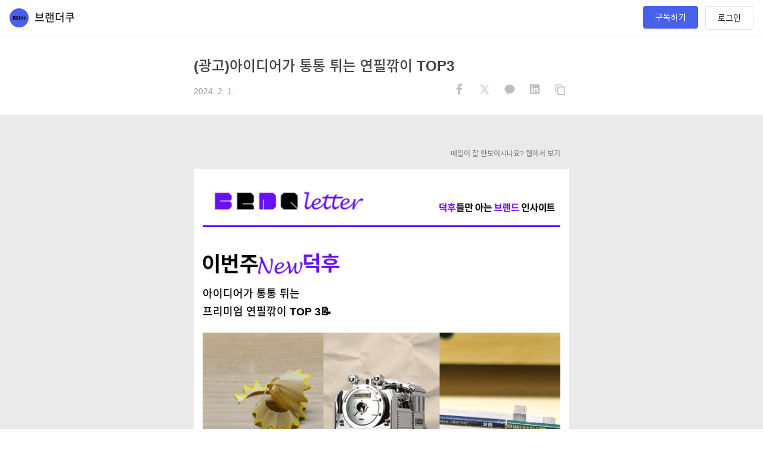

--- FILE ---
content_type: text/html; charset=utf-8
request_url: https://buybrand.stibee.com/p/118/
body_size: 27743
content:
<!DOCTYPE html><html lang="ko"><head><meta charSet="utf-8"/><meta name="viewport" content="width=device-width, initial-scale=1"/><link rel="preload" as="image" href="https://img2.stibee.com/69f724dd-d165-43d6-bd36-5486e61a21a7.png"/><link rel="stylesheet" href="/_next/static/css/d9f9758f1fea25dc.css" data-precedence="next"/><link rel="stylesheet" href="/_next/static/css/69a33488920180a0.css" data-precedence="next"/><link rel="preload" as="script" fetchPriority="low" href="/_next/static/chunks/webpack-188d7f3b030b9970.js"/><script src="/_next/static/chunks/1dd3208c-9c4f776674b9f2fb.js" async=""></script><script src="/_next/static/chunks/528-8415050f2ef4c3f0.js" async=""></script><script src="/_next/static/chunks/main-app-3dc13403102628ce.js" async=""></script><script src="/_next/static/chunks/706-6e2ca9732472b40f.js" async=""></script><script src="/_next/static/chunks/294-620c32ef62eab2c9.js" async=""></script><script src="/_next/static/chunks/app/blog/error-e53a5028f818a3a2.js" async=""></script><script src="/_next/static/chunks/990a3170-f6b3b654811a8397.js" async=""></script><script src="/_next/static/chunks/628-d04698f5b8baa113.js" async=""></script><script src="/_next/static/chunks/866-975e2e2d301ec138.js" async=""></script><script src="/_next/static/chunks/445-8d0aef5ae2a148bd.js" async=""></script><script src="/_next/static/chunks/976-8df1d2bb603c5e60.js" async=""></script><script src="/_next/static/chunks/329-f4f20ad284ad60e2.js" async=""></script><script src="/_next/static/chunks/624-f053d5361ecdd6ed.js" async=""></script><script src="/_next/static/chunks/app/layout-5fd261b45bd721be.js" async=""></script><script src="/_next/static/chunks/app/error-f1bcb7270a299f94.js" async=""></script><script src="/_next/static/chunks/app/global-error-0269c102b58f3b10.js" async=""></script><script src="/_next/static/chunks/146-7dfabe3043ac3e4d.js" async=""></script><script src="/_next/static/chunks/app/not-found-71fb21a7cff7e5e1.js" async=""></script><script src="/_next/static/chunks/app/blog/%5BblogId%5D/layout-17abe4c5f9751cb3.js" async=""></script><script src="/_next/static/chunks/2ed43723-d28540d2ce164503.js" async=""></script><script src="/_next/static/chunks/264-0cc95bbd8757414b.js" async=""></script><script src="/_next/static/chunks/709-f59c27a282c09be6.js" async=""></script><script src="/_next/static/chunks/app/blog/%5BblogId%5D/p/%5BcontentId%5D/page-f2e0714e4111e45c.js" async=""></script><title>(광고)아이디어가 통통 튀는 연필깎이 TOP3</title><meta name="keywords" content="(광고)아이디어가 통통 튀는 연필깎이 TOP3, 뉴스레터, newsletter, 브랜더쿠"/><meta name="link-preload-noto-regular" content="&lt;link rel=&quot;preload&quot; href=&quot;//fonts.gstatic.com/ea/notosanskr/v2/NotoSansKR-Regular.woff2&quot; as=&quot;font&quot; type=&quot;font/woff2&quot; crossorigin&gt;"/><meta name="link-preload-noto-medium" content="&lt;link rel=&quot;preload&quot; href=&quot;//fonts.gstatic.com/ea/notosanskr/v2/NotoSansKR-Medium.woff2&quot; as=&quot;font&quot; type=&quot;font/woff2&quot; crossorigin&gt;"/><link rel="canonical" href="https://buybrand.stibee.com/p/118/"/><meta property="og:title" content="(광고)아이디어가 통통 튀는 연필깎이 TOP3"/><meta property="og:url" content="https://buybrand.stibee.com/p/118/"/><meta property="og:site_name" content="브랜더쿠"/><meta property="og:image" content="https://img2.stibee.com/69f724dd-d165-43d6-bd36-5486e61a21a7.png"/><meta property="og:image:width" content="1200"/><meta property="og:image:height" content="630"/><meta property="og:image:alt" content="(광고)아이디어가 통통 튀는 연필깎이 TOP3"/><meta property="og:type" content="article"/><meta name="twitter:card" content="summary_large_image"/><meta name="twitter:title" content="(광고)아이디어가 통통 튀는 연필깎이 TOP3"/><meta name="twitter:image" content="https://img2.stibee.com/69f724dd-d165-43d6-bd36-5486e61a21a7.png"/><meta name="twitter:image:width" content="1200"/><meta name="twitter:image:height" content="630"/><meta name="twitter:image:alt" content="(광고)아이디어가 통통 튀는 연필깎이 TOP3"/><link rel="icon" href="https://img2.stibee.com/69f724dd-d165-43d6-bd36-5486e61a21a7.png"/><meta name="next-size-adjust"/><script src="/_next/static/chunks/polyfills-42372ed130431b0a.js" noModule=""></script><style data-styled="" data-styled-version="6.1.19">.ciBqzy{position:fixed;top:-60px;z-index:1000010;opacity:0;left:50%;transform:translateX(-50%);-webkit-transition:all ease-in-out .3s;-o-transition:all ease-in-out .3s;transition:all ease-in-out .3s;width:300px;filter:drop-shadow(0px 4px 8px rgba(0,0,0,0.12)) drop-shadow(0px 3px 1px rgba(0,0,0,0.04));}/*!sc*/
@media only screen and (max-width:800px){.ciBqzy{width:calc(100vw - 32px);}}/*!sc*/
.ciBqzy.show{top:16px;opacity:1;}/*!sc*/
.ciBqzy .alert{padding:12px 20px 12px;height:auto;display:flex;border-radius:8px;background-color:#ffffff;border:solid 1px var(--gray-800);border-width:1px;margin:0 auto;position:relative;}/*!sc*/
.ciBqzy .alert .msg{color:var(--gray-800);font-size:16px;line-height:26px;margin-left:12px;width:100%;white-space:pre-wrap;}/*!sc*/
data-styled.g1[id="styles__AlertBox-sc-b84fd2ca-0"]{content:"ciBqzy,"}/*!sc*/
.bewbMU{position:sticky;background:#fff;top:0px;width:100%;height:61px;border-bottom:1px solid var(--gray-300);z-index:100;justify-content:center;align-items:center;display:none;}/*!sc*/
.bewbMU.show{display:flex;}/*!sc*/
data-styled.g16[id="styles__Header-sc-af18fd46-0"]{content:"bewbMU,"}/*!sc*/
.jZWvjQ{width:100%;height:100%;margin:0 16px;padding:0;display:flex;align-items:center;justify-content:space-between;}/*!sc*/
@media only screen and (max-width:800px){.jZWvjQ{margin:0;}}/*!sc*/
.jZWvjQ .left{display:inline-flex;cursor:pointer;}/*!sc*/
@media only screen and (max-width:800px){.jZWvjQ .left{font-weight:600;line-height:32px;white-space:nowrap;overflow:hidden;text-overflow:ellipsis;}}/*!sc*/
.jZWvjQ .right{display:inline-flex;position:relative;}/*!sc*/
@media only screen and (max-width:800px){.jZWvjQ{padding:0 16px;}}/*!sc*/
data-styled.g17[id="styles__HeaderFrame-sc-af18fd46-1"]{content:"jZWvjQ,"}/*!sc*/
.YHcxt{width:32px;height:32px;border-radius:50%;overflow:hidden;margin-right:10px;}/*!sc*/
.YHcxt img{width:100%;height:100%;object-fit:cover;background:#fff;align-items:center;}/*!sc*/
data-styled.g19[id="styles__ProfileImage-sc-af18fd46-3"]{content:"YHcxt,"}/*!sc*/
.exBwyI{max-width:480px;font-size:18px;font-weight:600;font-size:18px;line-height:32px;white-space:nowrap;overflow:hidden;text-overflow:ellipsis;}/*!sc*/
@media only screen and (max-width:800px){.exBwyI{max-width:240px;}}/*!sc*/
data-styled.g20[id="styles__ProfileName-sc-af18fd46-4"]{content:"exBwyI,"}/*!sc*/
.IkGIw{display:block;height:38px;padding:12px 20px;border-radius:4px;background:var(--red-300);color:#fff;font-size:14px;line-height:14px;cursor:pointer;transition:all .3s;}/*!sc*/
.IkGIw.disabled{opacity:0.5;cursor:default;pointer-events:none;}/*!sc*/
@media only screen and (max-width:800px){.IkGIw{display:none;}}/*!sc*/
data-styled.g21[id="styles__SubscribeButton-sc-af18fd46-5"]{content:"IkGIw,"}/*!sc*/
.gkMzys{display:flex;align-items:center;justify-content:center;margin-left:12px;cursor:pointer;}/*!sc*/
.gkMzys:after{content:'로그인';font-size:14px;line-height:1;padding:12px 20px;border:1px solid var(--gray-300);border-radius:4px;}/*!sc*/
@media screen and (max-width:800px){.gkMzys >span{display:inline-block!important;}.gkMzys:after{content:none;}}/*!sc*/
data-styled.g22[id="styles__LoginStatus-sc-af18fd46-6"]{content:"gkMzys,"}/*!sc*/
.bbOvj{border-top:1px solid var(--gray-200);}/*!sc*/
data-styled.g26[id="styles__FooterLayout-sc-917d025d-0"]{content:"bbOvj,"}/*!sc*/
.cTIoQr{max-width:700px;font-size:12px;line-height:1.6;padding:24px 0;margin:0 auto;}/*!sc*/
.cTIoQr .pageinfo{display:flex;flex-direction:column;gap:4px;margin-bottom:16px;}/*!sc*/
.cTIoQr .pageinfo .pagename{font-size:14px;line-height:1.6;font-weight:600;}/*!sc*/
.cTIoQr .desc{color:var(--gray-900);padding-bottom:16px;}/*!sc*/
.cTIoQr .info{color:var(--gray-600);padding-bottom:8px;}/*!sc*/
.cTIoQr .info-policy{color:var(--gray-600);font-size:12px;line-height:1.6;}/*!sc*/
.cTIoQr .info-policy a{color:var(--gray-600);font-size:12px;line-height:1.6;position:relative;}/*!sc*/
.cTIoQr .info-policy a:not(:last-child)::after{content:' ';position:relative;top:2px;border-right:1px solid var(--gray-600);margin:0 8px;display:inline-block;height:12px;width:1px;}/*!sc*/
.cTIoQr .info-policy a.privacy{font-weight:600;}/*!sc*/
@media only screen and (max-width:800px){.cTIoQr{padding:40px 16px 32px;}}/*!sc*/
data-styled.g27[id="styles__FooterWrapper-sc-917d025d-1"]{content:"cTIoQr,"}/*!sc*/
.iOBlR{display:inline-flex;align-items:center;gap:10px;}/*!sc*/
.iOBlR .share-title{font-size:12px;line-height:1.6;}/*!sc*/
data-styled.g37[id="styles__Container-sc-13f53649-0"]{content:"iOBlR,"}/*!sc*/
.gwYfjz >[data-share] path:first-child{fill:#ffffff;}/*!sc*/
.gwYfjz >[data-share] path:last-child{fill:var(--gray-400);}/*!sc*/
.gwYfjz svg{width:32px;height:32px;}/*!sc*/
.gwYfjz:not(:last-child){margin-right:10px;}/*!sc*/
data-styled.g38[id="styles__Button-sc-13f53649-1"]{content:"gwYfjz,"}/*!sc*/
.cpQLba .ant-modal-wrap{position:absolute;height:100vh;top:0px;will-change:top;transform:translateZ(0);}/*!sc*/
.cpQLba .ant-modal-wrap .slide-up{top:0;}/*!sc*/
@media only screen and (max-width:800px){.cpQLba .ant-modal-wrap .ant-modal{width:calc(100% - 40px)!important;}}/*!sc*/
.cpQLba.is-fixed .ant-modal-wrap{position:fixed;top:0;}/*!sc*/
data-styled.g55[id="styles__ContentLayout-sc-bde50d7d-0"]{content:"cpQLba,"}/*!sc*/
.ccfWZY{position:relative;display:flex;align-items:center;flex-direction:column;justify-content:center;}/*!sc*/
@media only screen and (max-width:800px){.ccfWZY{padding:0 16px!important;}}/*!sc*/
.ccfWZY .text-template .email-content .public-email .inner .stb-container-full{min-width:630px;display:contents!important;}/*!sc*/
.ccfWZY .locked-content{width:100%;}/*!sc*/
.ccfWZY .email-content .public-email .inner .stb-container-full{min-width:100vw;max-width:710px;padding-bottom:40px!important;}/*!sc*/
.ccfWZY .email-content .public-email .inner .stb-container-full .stb-option-normal{width:100%!important;}/*!sc*/
.ccfWZY .email-content .public-email .inner >table.stb-container{width:100%!important;}/*!sc*/
.ccfWZY .email-content .public-email >.inner{padding-bottom:80px!important;}/*!sc*/
.ccfWZY .share-warpper{box-sizing:border-box;position:absolute;bottom:0;left:50%;max-width:630px;width:100%;transform:translateX(-50%);text-align:right;margin-bottom:32px;}/*!sc*/
@media only screen and (max-width:800px){.ccfWZY{padding:0;}.ccfWZY .share-warpper{padding:0 16px;}}/*!sc*/
data-styled.g57[id="styles__ContentBodyWrapper-sc-c1c87e85-0"]{content:"ccfWZY,"}/*!sc*/
.jvWJVt{border-top:1px solid var(--gray-300);border-bottom:1px solid var(--gray-300);}/*!sc*/
data-styled.g58[id="styles__Layout-sc-cdece4fd-0"]{content:"jvWJVt,"}/*!sc*/
.ePzEOo{display:flex;max-width:700px;margin:0 auto;justify-content:space-between;}/*!sc*/
@media only screen and (max-width:800px){.ePzEOo{flex-direction:column;}}/*!sc*/
data-styled.g59[id="styles__ContentPaginationWrapper-sc-cdece4fd-1"]{content:"ePzEOo,"}/*!sc*/
.fsSKqY{display:inline-flex;flex-direction:column;height:122px;width:50%;height:auto;align-items:left;color:var(--gray-500);font-size:14px;line-height:22px;}/*!sc*/
.fsSKqY .section{cursor:pointer;margin:16px 20px 16px 20px;}/*!sc*/
.fsSKqY .section .nav-title{color:var(--gray-500);}/*!sc*/
.fsSKqY .section .title{margin:16px 0 8px;font-size:16px;line-height:26px;height:52px;color:var(--gray-900);overflow:hidden;text-overflow:ellipsis;display:-webkit-box;-webkit-line-clamp:2;-webkit-box-orient:vertical;}/*!sc*/
.fsSKqY .section .date{display:flex;align-items:center;gap:4px;color:var(--gray-500);}/*!sc*/
.fsSKqY.disabled .section{cursor:default;}/*!sc*/
.fsSKqY.disabled .title{color:var(--gray-600);}/*!sc*/
.fsSKqY.prev .section{margin-left:0;}/*!sc*/
.fsSKqY.next{border-left:1px solid var(--gray-300);}/*!sc*/
.fsSKqY.next .section{margin-right:0;}/*!sc*/
@media only screen and (max-width:800px){.fsSKqY.prev,.fsSKqY.next{width:auto;height:auto;}.fsSKqY.prev .section,.fsSKqY.next .section{margin:16px 16px 16px 16px;}.fsSKqY.next{border-left:0;border-top:1px solid var(--gray-300);}}/*!sc*/
data-styled.g60[id="styles__PaginationButton-sc-cdece4fd-2"]{content:"fsSKqY,"}/*!sc*/
.eMLuHg{height:42px;padding:12px 20px;border-radius:4px;box-sizing:border-box;font-size:16px;width:auto;display:flex;align-items:center;justify-content:center;}/*!sc*/
data-styled.g61[id="SubscriptionButton__Button-sc-d517916b-0"]{content:"eMLuHg,"}/*!sc*/
.hQEMrN{padding:80px 0;max-width:630px;margin:0 auto;border-top:1px dashed var(--gray-400);}/*!sc*/
.hQEMrN>p.desc{color:var(--gray-600);font-size:16px;margin-bottom:24px;}/*!sc*/
@media only screen and (max-width:800px){.hQEMrN{padding:40px 16px;}.hQEMrN>p.desc{line-height:1.6;}}/*!sc*/
data-styled.g62[id="style__Subscription-sc-142a7638-0"]{content:"hQEMrN,"}/*!sc*/
.bNjmAH{display:flex;gap:4px;font-size:20px;font-weight:400;margin-bottom:6px;}/*!sc*/
.bNjmAH>span>em{font-weight:600;}/*!sc*/
@media only screen and (max-width:800px){.bNjmAH{gap:0;display:flex;flex-direction:column;margin-bottom:16px;}}/*!sc*/
data-styled.g63[id="style__NewLetterTitle-sc-142a7638-1"]{content:"bNjmAH,"}/*!sc*/
.gYYJwa{padding:32px 0 24px 0;max-width:630px;margin:0 auto;}/*!sc*/
@media only screen and (max-width:800px){.gYYJwa{padding:24px 16px;}}/*!sc*/
data-styled.g64[id="styles__ContentTitleWrapper-sc-317bf5a4-0"]{content:"gYYJwa,"}/*!sc*/
.dQLWMV{font-style:normal;font-weight:600;font-size:24px;line-height:36px;color:var(--gray-800);padding-bottom:8px;}/*!sc*/
data-styled.g65[id="styles__Title-sc-317bf5a4-1"]{content:"dQLWMV,"}/*!sc*/
.cJwCkS{font-size:14px;line-height:22px;color:var(--gray-800);}/*!sc*/
.cJwCkS .row{height:32px;display:flex;justify-content:space-between;align-items:center;gap:4px;}/*!sc*/
.cJwCkS .row .date{display:flex;align-items:center;gap:4px;color:var(--gray-500);}/*!sc*/
data-styled.g66[id="styles__Preview-sc-317bf5a4-2"]{content:"cJwCkS,"}/*!sc*/
</style></head><body class="__className_fde3a9 __variable_47a102 __variable_a04e31"><header class="styles__Header-sc-af18fd46-0 bewbMU show"><div class="styles__HeaderFrame-sc-af18fd46-1 jZWvjQ"><div class="left"><div class="styles__ProfileImage-sc-af18fd46-3 YHcxt"><img src="https://img2.stibee.com/69f724dd-d165-43d6-bd36-5486e61a21a7.png" alt="profile_image"/></div><div class="styles__ProfileName-sc-af18fd46-4 exBwyI">브랜더쿠</div></div><div class="right"><button style="background-color:#4861EC;color:#FFFFFF" class="styles__SubscribeButton-sc-af18fd46-5 IkGIw">구독하기</button><div class="styles__LoginStatus-sc-af18fd46-6 gkMzys"></div></div></div></header><div><div modalPosition="0" class="styles__ContentLayout-sc-bde50d7d-0 cpQLba"><div class="styles__ContentTitleWrapper-sc-317bf5a4-0 gYYJwa"><div class="styles__Title-sc-317bf5a4-1 dQLWMV">(광고)아이디어가 통통 튀는 연필깎이 TOP3</div><div class="styles__Preview-sc-317bf5a4-2 cJwCkS"><div class="row"><div class="date">2024. 2. 1.</div><div class="styles__Container-sc-13f53649-0 iOBlR share" align="horizontal"><div><button alt="페이스북 공유" class="styles__Button-sc-13f53649-1 gwYfjz share-button" iconsize="32"><svg xmlns="http://www.w3.org/2000/svg" width="24" height="24" fill="none" viewBox="0 0 24 24" data-share="facebook"><path fill="#3778F3" d="M12 24c6.627 0 12-5.373 12-12S18.627 0 12 0 0 5.373 0 12s5.373 12 12 12"></path><path fill="#fff" d="m14.811 12.456.378-2.463h-2.363V8.395c0-.674.33-1.331 1.388-1.331h1.075V4.967s-.975-.166-1.907-.166c-1.947 0-3.219 1.18-3.219 3.315v1.877H8v2.463h2.163v5.953a8.6 8.6 0 0 0 2.663 0v-5.953z"></path></svg></button><button alt="트위터 공유" class="styles__Button-sc-13f53649-1 gwYfjz share-button" iconsize="32"><svg xmlns="http://www.w3.org/2000/svg" width="24" height="24" data-share="twitter" viewBox="0 0 24 24"><path d="M12 24c6.629 0 12-5.371 12-12S18.629 0 12 0 0 5.371 0 12s5.371 12 12 12m0 0"></path><path fill="#fff" d="m13.066 11.23 4.168-4.832h-.988l-3.621 4.2-2.89-4.2H6.397l4.375 6.348-4.375 5.066h.989l3.824-4.43 3.055 4.43h3.336zm-1.355 1.57-.441-.632-3.528-5.027h1.52l2.843 4.058.446.633 3.695 5.273H14.73zm0 0"></path></svg></button><button alt="카카오톡 공유" class="styles__Button-sc-13f53649-1 gwYfjz share-button" iconsize="32"><svg xmlns="http://www.w3.org/2000/svg" width="24" height="24" fill="none" viewBox="0 0 24 24" data-share="kakao"><path fill="#FFEB00" d="M12 24c6.627 0 12-5.373 12-12S18.627 0 12 0 0 5.373 0 12s5.373 12 12 12"></path><path fill="#3C1E1E" d="M18.4 11.501c0 3.006-2.877 5.448-6.4 5.448-.397 0-.794-.027-1.141-.081l-2.58 1.878c-.05.054-.074.054-.124.054s-.074 0-.124-.054c-.05-.053-.1-.134-.05-.214l.596-2.442C6.79 15.097 5.6 13.38 5.6 11.448 5.6 8.442 8.478 6 12 6s6.375 2.442 6.4 5.501"></path></svg></button><button alt="링크드인 공유" class="styles__Button-sc-13f53649-1 gwYfjz share-button" iconsize="32"><svg xmlns="http://www.w3.org/2000/svg" width="24" height="24" fill="none" viewBox="0 0 24 24" data-share="linkedin"><path fill="#007BB6" d="M12 24c6.627 0 12-5.373 12-12S18.627 0 12 0 0 5.373 0 12s5.373 12 12 12"></path><path fill="#fff" d="M17.375 5.625c.465 0 .875.41.875.902V17c0 .492-.41.875-.875.875H6.848A.86.86 0 0 1 6 17V6.527c0-.492.383-.902.848-.902zm-7.684 10.5v-5.824H7.887v5.824zM8.79 9.48c.574 0 1.04-.464 1.04-1.039 0-.574-.466-1.066-1.04-1.066-.601 0-1.066.492-1.066 1.066s.465 1.04 1.066 1.04m7.711 6.645v-3.2c0-1.558-.355-2.788-2.187-2.788-.876 0-1.477.492-1.723.957h-.027V10.3H10.84v5.824h1.805v-2.871c0-.766.136-1.504 1.093-1.504.93 0 .93.875.93 1.531v2.844z"></path></svg></button><button alt="공유링크 복사" class="styles__Button-sc-13f53649-1 gwYfjz share-button" iconsize="32"><svg xmlns="http://www.w3.org/2000/svg" width="24" height="24" fill="none" viewBox="0 0 24 24" data-share="copy"><path fill="#EDEEF2" d="M12 24c6.627 0 12-5.373 12-12S18.627 0 12 0 0 5.373 0 12s5.373 12 12 12"></path><path fill="var(--gray-500)" d="M15.242 5.6H7.663c-.695 0-1.263.556-1.263 1.236v8.655h1.263V6.836h7.58zm1.895 2.472H10.19c-.695 0-1.264.557-1.264 1.237v8.654c0 .68.569 1.237 1.264 1.237h6.947c.695 0 1.263-.557 1.263-1.237V9.31c0-.68-.568-1.237-1.263-1.237m0 9.891H10.19V9.31h6.947z"></path></svg></button></div></div></div></div></div><div accesslevel="full" class="styles__ContentBodyWrapper-sc-c1c87e85-0 ccfWZY"><div class=""><div class="email-content"><!DOCTYPE html>
<html lang="ko">
<head>
	<title>(광고)아이디어가 통통 튀는 연필깎이 TOP3</title>
	<meta charset="UTF-8">
	<meta name="viewport" content="initial-scale=1.0,maximum-scale=1.0,minimum-scale=1.0,user-scalable=yes,width=device-width,height=device-height" />
	<meta name="description" content=" " />
	<meta name="twitter:title" content="(광고)아이디어가 통통 튀는 연필깎이 TOP3" />
	<meta name="twitter:description" content=" " />
	<meta name="twitter:card" content="summary" />
	<meta name="twitter:site" content="@stibeemail" />
	<meta name="twitter:image:src" content="" />
	<meta property="og:type" content="article" />
	<meta property="og:title" content="(광고)아이디어가 통통 튀는 연필깎이 TOP3" />
	<meta property="og:description" content=" " />
	<meta property="og:image" content="" />
	<meta property="fb:app_id" content="966242223397117" />
	

<meta name="robots" content="noindex">
</head>
<body>
	<div class="public-email">
		<div class="inner">
<!DOCTYPE html><html><head><meta content="width=device-width, initial-scale=1, maximum-scale=1" name="viewport"><meta charset="UTF-8"><style>@media only screen and (max-width:640px) {.stb-container {}.stb-left-cell,.stb-right-cell {max-width: 100% !important;width: 100% !important;box-sizing: border-box;}.stb-image-box td {text-align: center;}.stb-image-box td img {width: 100%;}.stb-block {width: 100%!important;}table.stb-cell {width: 100%!important;}.stb-cell td,.stb-left-cell td,.stb-right-cell td {width: 100%!important;}img.stb-justify {width: 100%!important;}}.stb-left-cell p,.stb-right-cell p {margin: 0!important;}.stb-container table.munged {width: 100% !important; table-layout: auto !important; } .stb-container td.munged {width: 100% !important; white-space: normal !important;} </style></head><body style="width:100%;background-color:#eaeaea;margin:0px;"><div class="stb-container-full"style="width:100%;padding:40px 0;background-color:#eaeaea;margin:0px auto;display:block;"><table class="stb-container stb-option-normal" cellpadding="0" cellspacing="0" border="0" bordercolor="" align="center" style="margin:0px auto;width:94%;max-width:630px;background:#ffffff;border-width:0;border: 0;border-style:solid;box-sizing:border-box;;"><tbody><tr style="margin: 0;padding:0;"><td style="width:100%;max-width:630px;margin:0 auto;position:relative;border-spacing:0;border:0;clear:both;border-collapse:separate;padding:0;overflow:hidden;_width:630px;background:#ffffff;"><div style="height:0px;max-height:0px;border-width:0px;border: 0px;border-color:initial;border-image:initial;visibility:hidden;line-height:0px;font-size:0px;overflow:hidden;display:none;"> </div><div class="stb-block-outer"><table class="stb-block stb-cols-1" border="0" cellpadding="0" cellspacing="0" style="overflow:hidden;margin:0px auto;padding:0px;width:100%;max-width:630px;clear:both;background:#eaeaea;line-height:1.7;border-width:0px;border: 0px;font-size:14px;border:0;box-sizing:border-box;" width="100%"><tbody><tr><td><table class="stb-cell-wrap" border="0" cellpadding="0" cellspacing="0" width="100%"><tbody><tr><td style="text-align:center;font-size:0;"><table class="stb-cell stb-permalink" border="0" cellpadding="0" cellspacing="0" style="max-width:630px;width:100%!important;margin:0;vertical-align:top;border-collapse:collapse;box-sizing:border-box;font-size:unset;mso-table-lspace:0pt;mso-table-rspace:0pt;-ms-text-size-adjust:100%;-webkit-text-size-adjust:100%;" align="left" width="100%"><tbody><tr><td class="stb-text-box" style="padding:0 0;text-align:left;margin:0px;;line-height:1.7;word-break:break-word;font-size:12px;font-family:AppleSDGothic, apple sd gothic neo, noto sans korean, noto sans korean regular, noto sans cjk kr, noto sans cjk, nanum gothic, malgun gothic, dotum, arial, helvetica, MS Gothic, sans-serif!important;-ms-text-size-adjust: 100%;-webkit-text-size-adjust: 100%;color:#747579;border:0;"><table border="0" cellpadding="0" cellspacing="0" style="width:100%;"><tbody><tr><td style="padding:15px 15px 15px 15px;font-family:AppleSDGothic, apple sd gothic neo, noto sans korean, noto sans korean regular, noto sans cjk kr, noto sans cjk, nanum gothic, malgun gothic, dotum, arial, helvetica, MS Gothic, sans-serif!important;-ms-text-size-adjust: 100%;-webkit-text-size-adjust: 100%;line-height:1.7;word-break:break-word;border:0;width:100%;"><div style="text-align: right;">메일이 잘 안보이시나요? 웹에서 보기</div></td></tr></tbody></table></td></tr></tbody></table></td></tr></tbody></table></td></tr></tbody></table></div><div class="stb-block-outer"><table class="stb-block stb-cols-1" border="0" cellpadding="0" cellspacing="0" style="overflow:hidden;margin:0px auto;padding:0px;width:100%;max-width:630px;clear:both;line-height:1.7;border-width:0px;border: 0px;font-size:14px;border:0;box-sizing:border-box;" width="100%"><tbody><tr><td><table class="stb-cell-wrap" border="0" cellpadding="0" cellspacing="0" width="100%"><tbody><tr><td style="text-align:center;font-size:0;"><div class="stb-left-cell" style="max-width:630px;width:100%!important;margin:0;vertical-align:top;border-collapse:collapse;box-sizing:border-box;font-size:unset;mso-table-lspace:0pt;mso-table-rspace:0pt;-ms-text-size-adjust:100%;-webkit-text-size-adjust:100%;display:inline-block;"><div class="stb-image-box" style="text-align:justify;margin:0px;width:100%;box-sizing:border-box;clear:both;;"><table border="0" cellpadding="0" cellspacing="0" style="width:100%;" aling="center"><tbody><tr><td style="padding:15px 15px 0px 15px;;text-align:justify;font-size:0;border:0;line-height:0;width:100%;box-sizing:border-box;"><img src="https://img.stibee.com/17429_1706781629.png" style="width:100%;display:inline;vertical-align:bottom;text-align:justify;max-width:100%;height:auto;border:0;" width="600" class="stb-justify"></td></tr></tbody></table></div></div></td></tr></tbody></table></td></tr></tbody></table></div><div class="stb-block-outer"><table class="stb-block stb-cols-1" border="0" cellpadding="0" cellspacing="0" style="overflow:hidden;margin:0px auto;padding:0px;width:100%;max-width:630px;clear:both;line-height:1.7;border-width:0px;border: 0px;font-size:14px;border:0;box-sizing:border-box;" width="100%"><tbody><tr><td><table class="stb-cell-wrap" border="0" cellpadding="0" cellspacing="0" width="100%"><tbody><tr><td style="text-align:center;font-size:0;"><table border="0" cellpadding="0" cellspacing="0" style="mso-table-lspace: 0pt; mso-table-rspace: 0pt;-ms-text-size-adjust: 100%;-webkit-text-size-adjust: 100%;" align="left" width="100%">  <tbody><tr>    <td style="padding:15px 15px 15px 15px;;border:0;">      <table class="stb-partition" style="width:100%;height: 0;background: none;padding: 0px;border-top-width:3px;border-top-style:solid;border-top-color:#6811F2;margin:0 0;border-collapse:separate;"></table>    </td>  </tr></tbody></table></td></tr></tbody></table></td></tr></tbody></table></div><div class="stb-block-outer"><table class="stb-block stb-cols-1" border="0" cellpadding="0" cellspacing="0" style="overflow:hidden;margin:0px auto;padding:0px;width:100%;max-width:630px;clear:both;line-height:1.7;border-width:0px;border: 0px;font-size:14px;border:0;box-sizing:border-box;" width="100%"><tbody><tr><td><table class="stb-cell-wrap" border="0" cellpadding="0" cellspacing="0" width="100%"><tbody><tr><td style="text-align:center;font-size:0;"><div class="stb-left-cell" style="max-width:630px;width:100%!important;margin:0;vertical-align:top;border-collapse:collapse;box-sizing:border-box;font-size:unset;mso-table-lspace:0pt;mso-table-rspace:0pt;-ms-text-size-adjust:100%;-webkit-text-size-adjust:100%;display:inline-block;"><div class="stb-image-box" style="text-align:justify;margin:0px;width:100%;box-sizing:border-box;clear:both;;"><table border="0" cellpadding="0" cellspacing="0" style="width:100%;" aling="center"><tbody><tr><td style="padding:15px 15px 0px 15px;;text-align:justify;font-size:0;border:0;line-height:0;width:100%;box-sizing:border-box;"><img src="https://img.stibee.com/17429_1680570870.jpg" style="width:100%;display:inline;vertical-align:bottom;text-align:justify;max-width:100%;height:auto;border:0;" width="600" class="stb-justify"></td></tr></tbody></table></div></div></td></tr></tbody></table></td></tr></tbody></table></div><div class="stb-block-outer"><table class="stb-block stb-cols-1" border="0" cellpadding="0" cellspacing="0" style="overflow:hidden;margin:0px auto;padding:0px;width:100%;max-width:630px;clear:both;line-height:1.7;border-width:0px;border: 0px;font-size:14px;border:0;box-sizing:border-box;" width="100%"><tbody><tr><td><table class="stb-cell-wrap" border="0" cellpadding="0" cellspacing="0" width="100%"><tbody><tr><td style="text-align:center;font-size:0;"><div class="stb-left-cell" style="max-width:630px;width:100%!important;margin:0;vertical-align:top;border-collapse:collapse;box-sizing:border-box;font-size:unset;mso-table-lspace:0pt;mso-table-rspace:0pt;-ms-text-size-adjust:100%;-webkit-text-size-adjust:100%;display:inline-block;"><div class="stb-text-box" style="text-align:left;margin:0px;;line-height:1.7;word-break:break-word;font-size:16px;font-family:AppleSDGothic, apple sd gothic neo, noto sans korean, noto sans korean regular, noto sans cjk kr, noto sans cjk, nanum gothic, malgun gothic, dotum, arial, helvetica, MS Gothic, sans-serif!important;;-ms-text-size-adjust: 100%;-webkit-text-size-adjust: 100%;color:#000000;clear:both;border:0;mso-line-height-rule-rule:exactly;"><table class="stb-text-box-inner" border="0" cellpadding="0" cellspacing="0" style="width:100%;"><tbody><tr><td style="padding:15px 15px 15px 15px;font-size:16px;line-height:1.7;word-break:break-word;color:#000000;border:0;font-family:AppleSDGothic, apple sd gothic neo, noto sans korean, noto sans korean regular, noto sans cjk kr, noto sans cjk, nanum gothic, malgun gothic, dotum, arial, helvetica, MS Gothic, sans-serif!important;;-ms-text-size-adjust: 100%;-webkit-text-size-adjust: 100%;width:100%;"><p style="text-align: left;"><span style="font-size: 18px; color: #000000; font-weight: bold;" class="stb-fore-colored stb-bold">아이디어가 통통 튀는</span><span style="font-size: 18px; color: #000000; font-weight: bold;" class="stb-fore-colored stb-bold"></span></p>
<p style="text-align: left;"><span style="font-size: 18px;"><span class="stb-bold" style="font-weight: bold;">프리미엄 연필깎이 TOP 3📝</span></span></p></td></tr></tbody></table></div></div></td></tr></tbody></table></td></tr></tbody></table></div><div class="stb-block-outer"><table class="stb-block stb-cols-1" border="0" cellpadding="0" cellspacing="0" style="overflow:hidden;margin:0px auto;padding:0px;width:100%;max-width:630px;clear:both;line-height:1.7;border-width:0px;border: 0px;font-size:14px;border:0;box-sizing:border-box;" width="100%"><tbody><tr><td><table class="stb-cell-wrap" border="0" cellpadding="0" cellspacing="0" width="100%"><tbody><tr><td style="text-align:center;font-size:0;"><div class="stb-left-cell" style="max-width:630px;width:100%!important;margin:0;vertical-align:top;border-collapse:collapse;box-sizing:border-box;font-size:unset;mso-table-lspace:0pt;mso-table-rspace:0pt;-ms-text-size-adjust:100%;-webkit-text-size-adjust:100%;display:inline-block;"><div class="stb-image-box" style="text-align:justify;margin:0px;width:100%;box-sizing:border-box;clear:both;;"><table border="0" cellpadding="0" cellspacing="0" style="width:100%;" aling="center"><tbody><tr><td style="padding:5px 15px 15px 15px;;text-align:justify;font-size:0;border:0;line-height:0;width:100%;box-sizing:border-box;"><img src="https://img.stibee.com/17429_1706767511.png" style="width:100%;display:inline;vertical-align:bottom;text-align:justify;max-width:100%;height:auto;border:0;" width="600" class="stb-justify"></td></tr></tbody></table></div></div></td></tr></tbody></table></td></tr></tbody></table></div><div class="stb-block-outer"><table class="stb-block stb-cols-1" border="0" cellpadding="0" cellspacing="0" style="overflow:hidden;margin:0px auto;padding:0px;width:100%;max-width:630px;clear:both;line-height:1.7;border-width:0px;border: 0px;font-size:14px;border:0;box-sizing:border-box;" width="100%"><tbody><tr><td><table class="stb-cell-wrap" border="0" cellpadding="0" cellspacing="0" width="100%"><tbody><tr><td style="text-align:center;font-size:0;"><div class="stb-left-cell" style="max-width:630px;width:100%!important;margin:0;vertical-align:top;border-collapse:collapse;box-sizing:border-box;font-size:unset;mso-table-lspace:0pt;mso-table-rspace:0pt;-ms-text-size-adjust:100%;-webkit-text-size-adjust:100%;display:inline-block;"><div class="stb-text-box" style="text-align:left;margin:0px;;line-height:1.7;word-break:break-word;font-size:16px;font-family:AppleSDGothic, apple sd gothic neo, noto sans korean, noto sans korean regular, noto sans cjk kr, noto sans cjk, nanum gothic, malgun gothic, dotum, arial, helvetica, MS Gothic, sans-serif!important;;-ms-text-size-adjust: 100%;-webkit-text-size-adjust: 100%;color:#000000;clear:both;border:0;mso-line-height-rule-rule:exactly;"><table class="stb-text-box-inner" border="0" cellpadding="0" cellspacing="0" style="width:100%;"><tbody><tr><td style="padding:15px 15px 25px 15px;font-size:16px;line-height:1.7;word-break:break-word;color:#000000;border:0;font-family:AppleSDGothic, apple sd gothic neo, noto sans korean, noto sans korean regular, noto sans cjk kr, noto sans cjk, nanum gothic, malgun gothic, dotum, arial, helvetica, MS Gothic, sans-serif!important;;-ms-text-size-adjust: 100%;-webkit-text-size-adjust: 100%;width:100%;"><div style="text-align: center;">
<div style="text-align: left;"><span style="font-size: 14px;"><span style="color: black;">📝여러분이 생각하시는 연필깎이의 적정 가격대는 얼마인가요?</span></span><span style="font-size: 14px;"><span style="color: black;"></span></span></div>
<div style="text-align: left;"><br></div>
<div style="text-align: left;"><span style="font-size: 14px;"><span style="color: black;">📝팔로워 1만 명을 보유한 문구 크리에이터 '문구소녀'는 최근 값비싼 연필깎이들을 수집 중이라고 합니다. 무려 3만 원짜리 제품도 많은데요. 자세히 살펴보면 비쌀만 합니다. <span style="font-weight: bold;" class="stb-bold">통통 튀는 아이디어로 탄생한 연필깎이들이거든요.</span></span></span></div>
<div style="text-align: left;"><br></div>
<div style="text-align: left;"><span style="font-size: 14px;"><span style="color: black;">💡강철로 만든 칼날, 2개의 연필을 이어주는 기능, 3040대의 추억을 자극하는 이미지까지! <span style="font-weight: bold;" class="stb-bold">문구소녀가 엄선한 아이디어가 돋보이는 프리미엄 연필깎이 TOP 3를 준비했습니다.<span style="font-size: 12px;">│</span></span><span style="font-size: 12px;">사진출처: 문구소녀, 티티경인</span></span></span></div>
</div></td></tr></tbody></table></div></div></td></tr></tbody></table></td></tr></tbody></table></div><div class="stb-block-outer"><table class="stb-block stb-cols-1" border="0" cellpadding="0" cellspacing="0" style="overflow:hidden;margin:0px auto;padding:0px;width:100%;max-width:630px;clear:both;line-height:1.7;border-width:0px;border: 0px;font-size:14px;border:0;box-sizing:border-box;" width="100%"><tbody><tr><td><table class="stb-cell-wrap" border="0" cellpadding="0" cellspacing="0" width="100%"><tbody><tr><td style="text-align:center;font-size:0;"><div class="stb-left-cell" style="max-width:630px;width:100%!important;margin:0;vertical-align:top;border-collapse:collapse;box-sizing:border-box;font-size:unset;mso-table-lspace:0pt;mso-table-rspace:0pt;-ms-text-size-adjust:100%;-webkit-text-size-adjust:100%;display:inline-block;"><div class="stb-cta-box" style="clear:both;;"><table border="0" cellpadding="0" cellspacing="0" style="width:100%;"><tbody><tr><td style="padding:15px 15px 15px 15px;border:0;width:100%;text-align:center;"><table class="stb-cell-wrap-cta" border="0" cellpadding="0" cellspacing="0" width="auto" align="center" style="margin:0 auto;color:#ffffff;mso-table-lspace:0pt;mso-table-rspace:0pt;border-collapse:separate!important;table-layout:fixed;background:#6811F2;background-color:#6811F2;border-radius:500px;border-width:1px;border-style:solid;border-color:#6811F2;border:1px solid #6811F2;mso-line-height-rule:exactly;line-height:1;width:auto;"><tbody><tr><td style="background:#6811F2;background-color:#6811F2;border-radius:500px;text-align:center;padding:0;" valign="top" align="center"><a href="https://www.brdq.co.kr/bookdigging_write/?bmode=view&idx=17868889&back_url=&t=board&page=1" style="font-size:14px;display:inline-block;color:#ffffff;text-decoration:none;outline:0px;font-family:AppleSDGothic, apple sd gothic neo, noto sans korean, noto sans korean regular, noto sans cjk kr, noto sans cjk, nanum gothic, malgun gothic, dotum, arial, helvetica, MS Gothic, sans-serif;-ms-text-size-adjust: 100%;-webkit-text-size-adjust: 100%;text-align:center;padding:17px 20px;width:auto;box-sizing:border-box;vertical-align:top;mso-line-height-rule:exactly;line-height:1;" target="_blank">콘텐츠 바로가기</a></td></tr></tbody></table><table align="center" border="0" cellpadding="0" cellspacing="0" role="presentation"><tbody><tr></tr></tbody></table></td></tr></tbody></table></div></div></td></tr></tbody></table></td></tr></tbody></table></div><div class="stb-block-outer"><table class="stb-block stb-cols-1" border="0" cellpadding="0" cellspacing="0" style="overflow:hidden;margin:0px auto;padding:0px;width:100%;max-width:630px;clear:both;line-height:1.7;border-width:0px;border: 0px;font-size:14px;border:0;box-sizing:border-box;" width="100%"><tbody><tr><td><table class="stb-cell-wrap" border="0" cellpadding="0" cellspacing="0" width="100%"><tbody><tr><td style="text-align:center;font-size:0;"><table border="0" cellpadding="0" cellspacing="0" style="mso-table-lspace: 0pt; mso-table-rspace: 0pt;-ms-text-size-adjust: 100%;-webkit-text-size-adjust: 100%;" align="left" width="100%">  <tbody><tr>    <td style="padding:15px 15px 15px 15px;;border:0;">      <table class="stb-partition" style="width:100%;height: 0;background: none;padding: 0px;border-top-width:1px;border-top-style:dashed;border-top-color:#999999;margin:0 0;border-collapse:separate;"></table>    </td>  </tr></tbody></table></td></tr></tbody></table></td></tr></tbody></table></div><div class="stb-block-outer"><table class="stb-block stb-cols-1" border="0" cellpadding="0" cellspacing="0" style="overflow:hidden;margin:0px auto;padding:0px;width:100%;max-width:630px;clear:both;background:#6811F2;line-height:1.7;border-width:0px;border: 0px;font-size:14px;border:0;box-sizing:border-box;" width="100%"><tbody><tr><td><table class="stb-cell-wrap" border="0" cellpadding="0" cellspacing="0" width="100%"><tbody><tr><td style="text-align:center;font-size:0;"><div class="stb-left-cell" style="max-width:630px;width:100%!important;margin:0;vertical-align:top;border-collapse:collapse;box-sizing:border-box;font-size:unset;mso-table-lspace:0pt;mso-table-rspace:0pt;-ms-text-size-adjust:100%;-webkit-text-size-adjust:100%;display:inline-block;"><div class="stb-text-box" style="text-align:left;margin:0px;;line-height:1.7;word-break:break-word;font-size:16px;font-family:AppleSDGothic, apple sd gothic neo, noto sans korean, noto sans korean regular, noto sans cjk kr, noto sans cjk, nanum gothic, malgun gothic, dotum, arial, helvetica, MS Gothic, sans-serif!important;;-ms-text-size-adjust: 100%;-webkit-text-size-adjust: 100%;color:#000000;clear:both;border:0;mso-line-height-rule-rule:exactly;"><table class="stb-text-box-inner" border="0" cellpadding="0" cellspacing="0" style="width:100%;"><tbody><tr><td style="padding:0px 15px 15px 15px;font-size:16px;line-height:1.7;word-break:break-word;color:#000000;border:0;font-family:AppleSDGothic, apple sd gothic neo, noto sans korean, noto sans korean regular, noto sans cjk kr, noto sans cjk, nanum gothic, malgun gothic, dotum, arial, helvetica, MS Gothic, sans-serif!important;;-ms-text-size-adjust: 100%;-webkit-text-size-adjust: 100%;width:100%;"><div style="text-align: center;"><span style="font-weight: bold; color: #ffffff; font-size: 26px;" class="stb-bold stb-fore-colored"><span style="font-size: 16px;">👀브랜더쿠의 인기 콘텐츠 TOP 3</span></span></div>
<div style="text-align: center;"><span style="text-decoration: underline;" class="stb-underline"><a href="https://www.brdq.co.kr/bookdigging_write/?bmode=view&idx=17548691&back_url=&t=board&page=1" class="stb-underline" target="_blank" style="color: rgb(0, 0, 255); font-weight: normal; text-decoration: none;"><span style="color: #ffffff; font-size: 14px; text-decoration: underline;" class="stb-fore-colored stb-underline">오뚜기가 냉삼 맛집을 리모델링한 이유</span></a></span></div>
<div style="text-align: center;"><span style="text-decoration: underline;" class="stb-underline"><a href="https://www.brdq.co.kr/bookdigging_write/?idx=15616842&bmode=view" class="stb-underline" target="_blank" style="color: rgb(0, 0, 255); font-weight: normal; text-decoration: none;"><span style="color: #ffffff; font-size: 14px; text-decoration: underline;" class="stb-fore-colored stb-underline">요즘 팬들이 아이돌 덕질하는 방법</span></a></span></div>
<div style="text-align: center;"><span style="text-decoration: underline;" class="stb-underline"><a href="https://www.brdq.co.kr/bookdigging_write/?bmode=view&idx=17465318&back_url=&t=board&page=1" class="stb-underline" target="_blank" style="color: rgb(0, 0, 255); font-weight: normal; text-decoration: none;"><span style="color: #ffffff; font-size: 14px; text-decoration: underline;" class="stb-fore-colored stb-underline">파텍필립과 티파니앤코가 한 시계에?</span></a></span></div></td></tr></tbody></table></div></div></td></tr></tbody></table></td></tr></tbody></table></div><div class="stb-block-outer"><table class="stb-block stb-cols-1" border="0" cellpadding="0" cellspacing="0" style="overflow:hidden;margin:0px auto;padding:0px;width:100%;max-width:630px;clear:both;line-height:1.7;border-width:0px;border: 0px;font-size:14px;border:0;box-sizing:border-box;" width="100%"><tbody><tr><td><table class="stb-cell-wrap" border="0" cellpadding="0" cellspacing="0" width="100%"><tbody><tr><td style="text-align:center;font-size:0;"><table border="0" cellpadding="0" cellspacing="0" style="mso-table-lspace: 0pt; mso-table-rspace: 0pt;-ms-text-size-adjust: 100%;-webkit-text-size-adjust: 100%;" align="left" width="100%">  <tbody><tr>    <td style="padding:15px 15px 15px 15px;;border:0;">      <table class="stb-partition" style="width:100%;height: 0;background: none;padding: 0px;border-top-width:1px;border-top-style:dashed;border-top-color:#999999;margin:0 0;border-collapse:separate;"></table>    </td>  </tr></tbody></table></td></tr></tbody></table></td></tr></tbody></table></div><div class="stb-block-outer"><table class="stb-block stb-cols-1" border="0" cellpadding="0" cellspacing="0" style="overflow:hidden;margin:0px auto;padding:0px;width:100%;max-width:630px;clear:both;line-height:1.7;border-width:0px;border: 0px;font-size:14px;border:0;box-sizing:border-box;" width="100%"><tbody><tr><td><table class="stb-cell-wrap" border="0" cellpadding="0" cellspacing="0" width="100%"><tbody><tr><td style="text-align:center;font-size:0;"><div class="stb-left-cell" style="max-width:630px;width:100%!important;margin:0;vertical-align:top;border-collapse:collapse;box-sizing:border-box;font-size:unset;mso-table-lspace:0pt;mso-table-rspace:0pt;-ms-text-size-adjust:100%;-webkit-text-size-adjust:100%;display:inline-block;"><div class="stb-text-box" style="text-align:left;margin:0px;;line-height:1.7;word-break:break-word;font-size:16px;font-family:AppleSDGothic, apple sd gothic neo, noto sans korean, noto sans korean regular, noto sans cjk kr, noto sans cjk, nanum gothic, malgun gothic, dotum, arial, helvetica, MS Gothic, sans-serif!important;;-ms-text-size-adjust: 100%;-webkit-text-size-adjust: 100%;color:#000000;clear:both;border:0;mso-line-height-rule-rule:exactly;"><table class="stb-text-box-inner" border="0" cellpadding="0" cellspacing="0" style="width:100%;"><tbody><tr><td style="padding:15px 15px 5px 15px;font-size:16px;line-height:1.7;word-break:break-word;color:#000000;border:0;font-family:AppleSDGothic, apple sd gothic neo, noto sans korean, noto sans korean regular, noto sans cjk kr, noto sans cjk, nanum gothic, malgun gothic, dotum, arial, helvetica, MS Gothic, sans-serif!important;;-ms-text-size-adjust: 100%;-webkit-text-size-adjust: 100%;width:100%;"><div style="text-align: center;"><span style="font-weight: bold; font-size: 14px;" class="stb-bold">▼(광고)브랜더쿠에게 들려온 소식▼</span></div></td></tr></tbody></table></div></div></td></tr></tbody></table></td></tr></tbody></table></div><div class="stb-block-outer"><table class="stb-block stb-cols-1" border="0" cellpadding="0" cellspacing="0" style="overflow:hidden;margin:0px auto;padding:0px;width:100%;max-width:630px;clear:both;line-height:1.7;border-width:0px;border: 0px;font-size:14px;border:0;box-sizing:border-box;" width="100%"><tbody><tr><td><table class="stb-cell-wrap" border="0" cellpadding="0" cellspacing="0" width="100%"><tbody><tr><td style="text-align:center;font-size:0;"><div class="stb-left-cell" style="max-width:630px;width:100%!important;margin:0;vertical-align:top;border-collapse:collapse;box-sizing:border-box;font-size:unset;mso-table-lspace:0pt;mso-table-rspace:0pt;-ms-text-size-adjust:100%;-webkit-text-size-adjust:100%;display:inline-block;"><div class="stb-image-box" style="text-align:justify;margin:0px;width:100%;box-sizing:border-box;clear:both;;"><table border="0" cellpadding="0" cellspacing="0" style="width:100%;" aling="center"><tbody><tr><td style="padding:5px 15px 15px 15px;;text-align:justify;font-size:0;border:0;line-height:0;width:100%;box-sizing:border-box;"><a href="https://www.dbredu.com/pubedu/detail/educ_no/191?p_menu_group=2&p_menu_id_sel=pubedu191201061013" target="_blank" style="text-decoration: none; color: rgb(0, 0, 255); font-weight: normal;"><img src="https://img.stibee.com/17429_1706765954.png" style="width:100%;display:inline;vertical-align:bottom;text-align:justify;max-width:100%;height:auto;border:0;" width="600" class="stb-justify"></a></td></tr></tbody></table></div></div></td></tr></tbody></table></td></tr></tbody></table></div><div class="stb-block-outer"><table class="stb-block stb-cols-1" border="0" cellpadding="0" cellspacing="0" style="overflow:hidden;margin:0px auto;padding:0px;width:100%;max-width:630px;clear:both;line-height:1.7;border-width:0px;border: 0px;font-size:14px;border:0;box-sizing:border-box;" width="100%"><tbody><tr><td><table class="stb-cell-wrap" border="0" cellpadding="0" cellspacing="0" width="100%"><tbody><tr><td style="text-align:center;font-size:0;"><table border="0" cellpadding="0" cellspacing="0" style="mso-table-lspace: 0pt; mso-table-rspace: 0pt;-ms-text-size-adjust: 100%;-webkit-text-size-adjust: 100%;" align="left" width="100%">  <tbody><tr>    <td style="padding:15px 15px 15px 15px;;border:0;">      <table class="stb-partition" style="width:100%;height: 0;background: none;padding: 0px;border-top-width:1px;border-top-style:solid;border-top-color:#999999;margin:0 0;border-collapse:separate;"></table>    </td>  </tr></tbody></table></td></tr></tbody></table></td></tr></tbody></table></div><div class="stb-block-outer"><table class="stb-block stb-cols-1" border="0" cellpadding="0" cellspacing="0" style="overflow:hidden;margin:0px auto;padding:0px;width:100%;max-width:630px;clear:both;line-height:1.7;border-width:0px;border: 0px;font-size:14px;border:0;box-sizing:border-box;" width="100%"><tbody><tr><td><table class="stb-cell-wrap" border="0" cellpadding="0" cellspacing="0" width="100%"><tbody><tr><td style="text-align:center;font-size:0;"><div class="stb-left-cell" style="max-width:630px;width:100%!important;margin:0;vertical-align:top;border-collapse:collapse;box-sizing:border-box;font-size:unset;mso-table-lspace:0pt;mso-table-rspace:0pt;-ms-text-size-adjust:100%;-webkit-text-size-adjust:100%;display:inline-block;"><div class="stb-image-box" style="text-align:justify;margin:0px;width:100%;box-sizing:border-box;clear:both;;"><table border="0" cellpadding="0" cellspacing="0" style="width:100%;" aling="center"><tbody><tr><td style="padding:15px 15px 15px 15px;;text-align:justify;font-size:0;border:0;line-height:0;width:100%;box-sizing:border-box;"><a href="https://www.youtube.com/playlist?list=PLb_P7BYrbcYUOA1wZaGCWz-uiW7YkeTwo" target="_blank" style="text-decoration: none; color: rgb(0, 0, 255); font-weight: normal;"><img src="https://img.stibee.com/17429_1706765976.png" style="width:100%;display:inline;vertical-align:bottom;text-align:justify;max-width:100%;height:auto;border:0;" width="600" class="stb-justify"></a></td></tr></tbody></table></div></div></td></tr></tbody></table></td></tr></tbody></table></div><div class="stb-block-outer"><table class="stb-block stb-cols-1" border="0" cellpadding="0" cellspacing="0" style="overflow:hidden;margin:0px auto;padding:0px;width:100%;max-width:630px;clear:both;line-height:1.7;border-width:0px;border: 0px;font-size:14px;border:0;box-sizing:border-box;" width="100%"><tbody><tr><td><table class="stb-cell-wrap" border="0" cellpadding="0" cellspacing="0" width="100%"><tbody><tr><td style="text-align:center;font-size:0;"><div class="stb-left-cell" style="max-width:630px;width:100%!important;margin:0;vertical-align:top;border-collapse:collapse;box-sizing:border-box;font-size:unset;mso-table-lspace:0pt;mso-table-rspace:0pt;-ms-text-size-adjust:100%;-webkit-text-size-adjust:100%;display:inline-block;"><div class="stb-text-box" style="text-align:left;margin:0px;;line-height:1.7;word-break:break-word;font-size:16px;font-family:AppleSDGothic, apple sd gothic neo, noto sans korean, noto sans korean regular, noto sans cjk kr, noto sans cjk, nanum gothic, malgun gothic, dotum, arial, helvetica, MS Gothic, sans-serif!important;;-ms-text-size-adjust: 100%;-webkit-text-size-adjust: 100%;color:#000000;clear:both;border:0;mso-line-height-rule-rule:exactly;"><table class="stb-text-box-inner" border="0" cellpadding="0" cellspacing="0" style="width:100%;"><tbody><tr><td style="padding:15px 15px 5px 15px;font-size:16px;line-height:1.7;word-break:break-word;color:#000000;border:0;font-family:AppleSDGothic, apple sd gothic neo, noto sans korean, noto sans korean regular, noto sans cjk kr, noto sans cjk, nanum gothic, malgun gothic, dotum, arial, helvetica, MS Gothic, sans-serif!important;;-ms-text-size-adjust: 100%;-webkit-text-size-adjust: 100%;width:100%;"><p style="text-align: left;"><span style="font-size: 18px;"><span class="stb-bold" style="font-weight: bold;"><span style="color: black;">프랑스 거리를 온기로 채운</span></span></span></p>
<p style="text-align: left;"><span style="font-size: 18px;"><span class="stb-bold" style="font-weight: bold;"><span style="color: black;">유니클로 자판기</span></span></span></p></td></tr></tbody></table></div></div></td></tr></tbody></table></td></tr></tbody></table></div><div class="stb-block-outer"><table class="stb-block stb-cols-1" border="0" cellpadding="0" cellspacing="0" style="overflow:hidden;margin:0px auto;padding:0px;width:100%;max-width:630px;clear:both;line-height:1.7;border-width:0px;border: 0px;font-size:14px;border:0;box-sizing:border-box;" width="100%"><tbody><tr><td><table class="stb-cell-wrap" border="0" cellpadding="0" cellspacing="0" width="100%"><tbody><tr><td style="text-align:center;font-size:0;"><div class="stb-left-cell" style="max-width:630px;width:100%!important;margin:0;vertical-align:top;border-collapse:collapse;box-sizing:border-box;font-size:unset;mso-table-lspace:0pt;mso-table-rspace:0pt;-ms-text-size-adjust:100%;-webkit-text-size-adjust:100%;display:inline-block;"><div class="stb-image-box" style="text-align:justify;margin:0px;width:100%;box-sizing:border-box;clear:both;;"><table border="0" cellpadding="0" cellspacing="0" style="width:100%;" aling="center"><tbody><tr><td style="padding:5px 15px 15px 15px;;text-align:justify;font-size:0;border:0;line-height:0;width:100%;box-sizing:border-box;"><img src="https://img.stibee.com/17429_1706146283.png" style="width:100%;display:inline;vertical-align:bottom;text-align:justify;max-width:100%;height:auto;border:0;" width="600" class="stb-justify"></td></tr></tbody></table></div></div></td></tr></tbody></table></td></tr></tbody></table></div><div class="stb-block-outer"><table class="stb-block stb-cols-1" border="0" cellpadding="0" cellspacing="0" style="overflow:hidden;margin:0px auto;padding:0px;width:100%;max-width:630px;clear:both;line-height:1.7;border-width:0px;border: 0px;font-size:14px;border:0;box-sizing:border-box;" width="100%"><tbody><tr><td><table class="stb-cell-wrap" border="0" cellpadding="0" cellspacing="0" width="100%"><tbody><tr><td style="text-align:center;font-size:0;"><div class="stb-left-cell" style="max-width:630px;width:100%!important;margin:0;vertical-align:top;border-collapse:collapse;box-sizing:border-box;font-size:unset;mso-table-lspace:0pt;mso-table-rspace:0pt;-ms-text-size-adjust:100%;-webkit-text-size-adjust:100%;display:inline-block;"><div class="stb-text-box" style="text-align:left;margin:0px;;line-height:1.7;word-break:break-word;font-size:16px;font-family:AppleSDGothic, apple sd gothic neo, noto sans korean, noto sans korean regular, noto sans cjk kr, noto sans cjk, nanum gothic, malgun gothic, dotum, arial, helvetica, MS Gothic, sans-serif!important;;-ms-text-size-adjust: 100%;-webkit-text-size-adjust: 100%;color:#000000;clear:both;border:0;mso-line-height-rule-rule:exactly;"><table class="stb-text-box-inner" border="0" cellpadding="0" cellspacing="0" style="width:100%;"><tbody><tr><td style="padding:15px 15px 15px 15px;font-size:16px;line-height:1.7;word-break:break-word;color:#000000;border:0;font-family:AppleSDGothic, apple sd gothic neo, noto sans korean, noto sans korean regular, noto sans cjk kr, noto sans cjk, nanum gothic, malgun gothic, dotum, arial, helvetica, MS Gothic, sans-serif!important;;-ms-text-size-adjust: 100%;-webkit-text-size-adjust: 100%;width:100%;"><div><span style="font-size: 14px;">최근 프랑스 파리 5구 거리에서 특별한 자판기 한 대가 화제가 됐습니다. <span style="font-weight: bold;" class="stb-bold">'허그 투 언락(Hug to unlock)'이라는 문구가 적힌 이 자판기.</span> '유니클로'가 행인들에게 히트텍을 무료로 나눠주기 위해 설치한 건데요.</span></div>
<div><br></div>
<div><span style="font-size: 16px; font-weight: bold;" class="stb-bold">🎁포옹하면 히트텍을 드려요</span></div>
<ul style="padding: 0px; margin: 0px 0px 0px 30px;">
<li style="color: ; font-size: 14px;'"><span style="font-size: 14px;">이용방식은 간단합니다. 자판기 옆 바닥에 부착된 스티커 위에서 포옹하면 끝! 자판기의 온도계가 완전히 차오를 때까지 안고 있으면 히트텍 2개가 나오죠.</span></li>
</ul>
<div><br></div>
<ul style="padding: 0px; margin: 0px 0px 0px 30px;">
<li style="color: ; font-size: 14px;'"><span style="font-size: 14px;">지나가던 행인들은 행복한 마음으로 참여했습니다. <span style="font-weight: bold;" class="stb-bold">가족, 연인, 친구, 반려동물과 함께 포옹하고 심지어 처음 보는 사이인데도 서로 따뜻하게 안아줬죠.</span></span></li>
</ul>
<div><br></div>
<ul style="padding: 0px; margin: 0px 0px 0px 30px;">
<li style="color: ; font-size: 14px;'"><span style="font-size: 14px;">유니클로는 파리의 마케팅 에이전시 '더 필'과 함께 <span style="font-weight: bold;" class="stb-bold">히트텍의 보온성을 알리기 위해 이번 캠페인을 기획했습니다.</span><br></span></li>
</ul>
<div><br></div>
<div><span style="font-size: 14px;">제품의 기능을 마음이 따뜻해지는 경험으로 풀어낸 재미있는 마케팅이라고 할 수 있겠네요.</span><span style="font-size: 14px;"><span style="font-size: 12px;">│사진출처: UNIQLO</span></span></div></td></tr></tbody></table></div></div></td></tr></tbody></table></td></tr></tbody></table></div><div class="stb-block-outer"><table class="stb-block stb-cols-1" border="0" cellpadding="0" cellspacing="0" style="overflow:hidden;margin:0px auto;padding:0px;width:100%;max-width:630px;clear:both;line-height:1.7;border-width:0px;border: 0px;font-size:14px;border:0;box-sizing:border-box;" width="100%"><tbody><tr><td><table class="stb-cell-wrap" border="0" cellpadding="0" cellspacing="0" width="100%"><tbody><tr><td style="text-align:center;font-size:0;"><table border="0" cellpadding="0" cellspacing="0" style="mso-table-lspace: 0pt; mso-table-rspace: 0pt;-ms-text-size-adjust: 100%;-webkit-text-size-adjust: 100%;" align="left" width="100%">  <tbody><tr>    <td style="padding:15px 15px 15px 15px;;border:0;">      <table class="stb-partition" style="width:100%;height: 0;background: none;padding: 0px;border-top-width:1px;border-top-style:dashed;border-top-color:#999999;margin:0 0;border-collapse:separate;"></table>    </td>  </tr></tbody></table></td></tr></tbody></table></td></tr></tbody></table></div><div class="stb-block-outer"><table class="stb-block stb-cols-1" border="0" cellpadding="0" cellspacing="0" style="overflow:hidden;margin:0px auto;padding:0px;width:100%;max-width:630px;clear:both;line-height:1.7;border-width:0px;border: 0px;font-size:14px;border:0;box-sizing:border-box;" width="100%"><tbody><tr><td><table class="stb-cell-wrap" border="0" cellpadding="0" cellspacing="0" width="100%"><tbody><tr><td style="text-align:center;font-size:0;"><div class="stb-left-cell" style="max-width:630px;width:100%!important;margin:0;vertical-align:top;border-collapse:collapse;box-sizing:border-box;font-size:unset;mso-table-lspace:0pt;mso-table-rspace:0pt;-ms-text-size-adjust:100%;-webkit-text-size-adjust:100%;display:inline-block;"><div class="stb-text-box" style="text-align:left;margin:0px;;line-height:1.7;word-break:break-word;font-size:16px;font-family:AppleSDGothic, apple sd gothic neo, noto sans korean, noto sans korean regular, noto sans cjk kr, noto sans cjk, nanum gothic, malgun gothic, dotum, arial, helvetica, MS Gothic, sans-serif!important;;-ms-text-size-adjust: 100%;-webkit-text-size-adjust: 100%;color:#000000;clear:both;border:0;mso-line-height-rule-rule:exactly;"><table class="stb-text-box-inner" border="0" cellpadding="0" cellspacing="0" style="width:100%;"><tbody><tr><td style="padding:15px 15px 5px 15px;font-size:16px;line-height:1.7;word-break:break-word;color:#000000;border:0;font-family:AppleSDGothic, apple sd gothic neo, noto sans korean, noto sans korean regular, noto sans cjk kr, noto sans cjk, nanum gothic, malgun gothic, dotum, arial, helvetica, MS Gothic, sans-serif!important;;-ms-text-size-adjust: 100%;-webkit-text-size-adjust: 100%;width:100%;"><p style="text-align: left;"><span style="font-size: 18px;"><span class="stb-bold" style="font-weight: bold;"><span style="color: black;">'어른이'라면 주목!</span></span></span><span style="font-size: 18px;"><span class="stb-bold" style="font-weight: bold;"><span style="color: black;"></span></span></span></p>
<p style="text-align: left;"><span style="font-size: 18px;"><span class="stb-bold" style="font-weight: bold;"><span style="color: black;">현대자동차와 디즈니의 만남</span></span></span></p></td></tr></tbody></table></div></div></td></tr></tbody></table></td></tr></tbody></table></div><div class="stb-block-outer"><table class="stb-block stb-cols-1" border="0" cellpadding="0" cellspacing="0" style="overflow:hidden;margin:0px auto;padding:0px;width:100%;max-width:630px;clear:both;line-height:1.7;border-width:0px;border: 0px;font-size:14px;border:0;box-sizing:border-box;" width="100%"><tbody><tr><td><table class="stb-cell-wrap" border="0" cellpadding="0" cellspacing="0" width="100%"><tbody><tr><td style="text-align:center;font-size:0;"><div class="stb-left-cell" style="max-width:630px;width:100%!important;margin:0;vertical-align:top;border-collapse:collapse;box-sizing:border-box;font-size:unset;mso-table-lspace:0pt;mso-table-rspace:0pt;-ms-text-size-adjust:100%;-webkit-text-size-adjust:100%;display:inline-block;"><div class="stb-image-box" style="text-align:justify;margin:0px;width:100%;box-sizing:border-box;clear:both;;"><table border="0" cellpadding="0" cellspacing="0" style="width:100%;" aling="center"><tbody><tr><td style="padding:5px 15px 15px 15px;;text-align:justify;font-size:0;border:0;line-height:0;width:100%;box-sizing:border-box;"><img src="https://img.stibee.com/17429_1706144038.jpg" style="width:100%;display:inline;vertical-align:bottom;text-align:justify;max-width:100%;height:auto;border:0;" width="600" class="stb-justify"></td></tr></tbody></table></div></div></td></tr></tbody></table></td></tr></tbody></table></div><div class="stb-block-outer"><table class="stb-block stb-cols-1" border="0" cellpadding="0" cellspacing="0" style="overflow:hidden;margin:0px auto;padding:0px;width:100%;max-width:630px;clear:both;line-height:1.7;border-width:0px;border: 0px;font-size:14px;border:0;box-sizing:border-box;" width="100%"><tbody><tr><td><table class="stb-cell-wrap" border="0" cellpadding="0" cellspacing="0" width="100%"><tbody><tr><td style="text-align:center;font-size:0;"><div class="stb-left-cell" style="max-width:630px;width:100%!important;margin:0;vertical-align:top;border-collapse:collapse;box-sizing:border-box;font-size:unset;mso-table-lspace:0pt;mso-table-rspace:0pt;-ms-text-size-adjust:100%;-webkit-text-size-adjust:100%;display:inline-block;"><div class="stb-text-box" style="text-align:left;margin:0px;;line-height:1.7;word-break:break-word;font-size:16px;font-family:AppleSDGothic, apple sd gothic neo, noto sans korean, noto sans korean regular, noto sans cjk kr, noto sans cjk, nanum gothic, malgun gothic, dotum, arial, helvetica, MS Gothic, sans-serif!important;;-ms-text-size-adjust: 100%;-webkit-text-size-adjust: 100%;color:#000000;clear:both;border:0;mso-line-height-rule-rule:exactly;"><table class="stb-text-box-inner" border="0" cellpadding="0" cellspacing="0" style="width:100%;"><tbody><tr><td style="padding:15px 15px 15px 15px;font-size:16px;line-height:1.7;word-break:break-word;color:#000000;border:0;font-family:AppleSDGothic, apple sd gothic neo, noto sans korean, noto sans korean regular, noto sans cjk kr, noto sans cjk, nanum gothic, malgun gothic, dotum, arial, helvetica, MS Gothic, sans-serif!important;;-ms-text-size-adjust: 100%;-webkit-text-size-adjust: 100%;width:100%;"><div><span style="font-size: 14px;">'현대자동차'가 '아이오닉 5 디즈니 100 플래티넘 에디션'을 미국에서 한정 판매합니다. '디즈니'의 창립 100주년을 기념해 만든 컬래버레이션 모델입니다. 생산 대수는 약 1000대, </span><span style="font-size: 14px;">5만9400달러(약 7900만 원)짜리 작품이에요.</span></div>
<div><br></div>
<div><span style="font-size: 16px; font-weight: bold;" class="stb-bold">🤝자동차에 담긴 히스토리</span></div>
<ul style="padding: 0px; margin: 0px 0px 0px 30px;">
<li style="color: ; font-size: 14px;'"><span style="font-size: 14px;">이번 에디션은 지난해 2023 뉴욕 오토쇼에서 처음 공개됐습니다. <span style="font-weight: bold;" class="stb-bold">디즈니에서 테마파크 및 특수 효과 등을 담당하는 이매지니어링 팀과 현대차 디자이너 팀이 공동 제작해 화제였죠.</span></span></li>
</ul>
<div><br></div>
<div><span style="font-size: 16px; font-weight: bold;" class="stb-bold">👀자동차에 탑승한 디즈니</span></div>
<ul style="padding: 0px; margin: 0px 0px 0px 30px;">
<li style="color: ; font-size: 14px;'"><span style="font-size: 14px;"><span style="font-weight: bold;" class="stb-bold">디자인 포인트는 차량 곳곳에서 보이는 디즈니!</span> 20인치 휠은 디즈니의 대표 캐릭터 미키마우스를 닮았어요. 3개 반원마다 2개의 작은 원이 귀처럼 붙어 있거든요. 차량 옆면에는 디즈니 100 플래티넘 에디션 배지가 박혀있죠.</span></li>
</ul>
<div><br></div>
<ul style="padding: 0px; margin: 0px 0px 0px 30px;">
<li style="color: ; font-size: 14px;'"><span style="font-size: 14px;">운전석의 중앙 디스플레이에선 디즈니 로고와 음악이 흘러 나옵니다. 시트와 카페트에서도 디즈니 100주년 로고를 확인할 수 있고요.</span></li>
</ul>
<div><br></div>
<div><span style="font-size: 14px;">숨은 그림찾기 하듯 디즈니를 찾는 재미가 있는 아이오닉 5. 디즈니 팬들에게는 슈퍼카보다 탐나는 자동차가 아닐까요?<span style="font-size: 12px;">│사진출처: HYUNDAI</span></span></div></td></tr></tbody></table></div></div></td></tr></tbody></table></td></tr></tbody></table></div><div class="stb-block-outer"><table class="stb-block stb-cols-1" border="0" cellpadding="0" cellspacing="0" style="overflow:hidden;margin:0px auto;padding:0px;width:100%;max-width:630px;clear:both;line-height:1.7;border-width:0px;border: 0px;font-size:14px;border:0;box-sizing:border-box;" width="100%"><tbody><tr><td><table class="stb-cell-wrap" border="0" cellpadding="0" cellspacing="0" width="100%"><tbody><tr><td style="text-align:center;font-size:0;"><table border="0" cellpadding="0" cellspacing="0" style="mso-table-lspace: 0pt; mso-table-rspace: 0pt;-ms-text-size-adjust: 100%;-webkit-text-size-adjust: 100%;" align="left" width="100%">  <tbody><tr>    <td style="padding:15px 15px 15px 15px;;border:0;">      <table class="stb-partition" style="width:100%;height: 0;background: none;padding: 0px;border-top-width:1px;border-top-style:dashed;border-top-color:#999999;margin:0 0;border-collapse:separate;"></table>    </td>  </tr></tbody></table></td></tr></tbody></table></td></tr></tbody></table></div><div class="stb-block-outer"><table class="stb-block stb-cols-1" border="0" cellpadding="0" cellspacing="0" style="overflow:hidden;margin:0px auto;padding:0px;width:100%;max-width:630px;clear:both;line-height:1.7;border-width:0px;border: 0px;font-size:14px;border:0;box-sizing:border-box;" width="100%"><tbody><tr><td><table class="stb-cell-wrap" border="0" cellpadding="0" cellspacing="0" width="100%"><tbody><tr><td style="text-align:center;font-size:0;"><div class="stb-left-cell" style="max-width:630px;width:100%!important;margin:0;vertical-align:top;border-collapse:collapse;box-sizing:border-box;font-size:unset;mso-table-lspace:0pt;mso-table-rspace:0pt;-ms-text-size-adjust:100%;-webkit-text-size-adjust:100%;display:inline-block;"><div class="stb-text-box" style="text-align:left;margin:0px;;line-height:1.7;word-break:break-word;font-size:16px;font-family:AppleSDGothic, apple sd gothic neo, noto sans korean, noto sans korean regular, noto sans cjk kr, noto sans cjk, nanum gothic, malgun gothic, dotum, arial, helvetica, MS Gothic, sans-serif!important;;-ms-text-size-adjust: 100%;-webkit-text-size-adjust: 100%;color:#000000;clear:both;border:0;mso-line-height-rule-rule:exactly;"><table class="stb-text-box-inner" border="0" cellpadding="0" cellspacing="0" style="width:100%;"><tbody><tr><td style="padding:15px 15px 15px 15px;font-size:16px;line-height:1.7;word-break:break-word;color:#000000;border:0;font-family:AppleSDGothic, apple sd gothic neo, noto sans korean, noto sans korean regular, noto sans cjk kr, noto sans cjk, nanum gothic, malgun gothic, dotum, arial, helvetica, MS Gothic, sans-serif!important;;-ms-text-size-adjust: 100%;-webkit-text-size-adjust: 100%;width:100%;"><p style="text-align: left;"><span style="font-size: 18px;"><span class="stb-bold" style="font-weight: bold;"><span style="color: black;">이거 먹는 건가요?</span></span></span><span style="font-size: 18px;"><span class="stb-bold" style="font-weight: bold;"><span style="color: black;"></span></span></span></p>
<p style="text-align: left;"><span style="font-size: 18px;"><span class="stb-bold" style="font-weight: bold;"><span style="color: black;">M&M이 만든 NFL 초코반지</span></span></span></p></td></tr></tbody></table></div></div></td></tr></tbody></table></td></tr></tbody></table></div><div class="stb-block-outer"><table class="stb-block stb-cols-1" border="0" cellpadding="0" cellspacing="0" style="overflow:hidden;margin:0px auto;padding:0px;width:100%;max-width:630px;clear:both;line-height:1.7;border-width:0px;border: 0px;font-size:14px;border:0;box-sizing:border-box;" width="100%"><tbody><tr><td><table class="stb-cell-wrap" border="0" cellpadding="0" cellspacing="0" width="100%"><tbody><tr><td style="text-align:center;font-size:0;"><div class="stb-left-cell" style="max-width:630px;width:100%!important;margin:0;vertical-align:top;border-collapse:collapse;box-sizing:border-box;font-size:unset;mso-table-lspace:0pt;mso-table-rspace:0pt;-ms-text-size-adjust:100%;-webkit-text-size-adjust:100%;display:inline-block;"><div class="stb-image-box" style="text-align:justify;margin:0px;width:100%;box-sizing:border-box;clear:both;;"><table border="0" cellpadding="0" cellspacing="0" style="width:100%;" aling="center"><tbody><tr><td style="padding:15px 15px 15px 15px;;text-align:justify;font-size:0;border:0;line-height:0;width:100%;box-sizing:border-box;"><img src="https://img.stibee.com/17429_1706764865.jpg" style="width:100%;display:inline;vertical-align:bottom;text-align:justify;max-width:100%;height:auto;border:0;" width="600" class="stb-justify"></td></tr></tbody></table></div></div></td></tr></tbody></table></td></tr></tbody></table></div><div class="stb-block-outer"><table class="stb-block stb-cols-1" border="0" cellpadding="0" cellspacing="0" style="overflow:hidden;margin:0px auto;padding:0px;width:100%;max-width:630px;clear:both;line-height:1.7;border-width:0px;border: 0px;font-size:14px;border:0;box-sizing:border-box;" width="100%"><tbody><tr><td><table class="stb-cell-wrap" border="0" cellpadding="0" cellspacing="0" width="100%"><tbody><tr><td style="text-align:center;font-size:0;"><div class="stb-left-cell" style="max-width:630px;width:100%!important;margin:0;vertical-align:top;border-collapse:collapse;box-sizing:border-box;font-size:unset;mso-table-lspace:0pt;mso-table-rspace:0pt;-ms-text-size-adjust:100%;-webkit-text-size-adjust:100%;display:inline-block;"><div class="stb-text-box" style="text-align:left;margin:0px;;line-height:1.7;word-break:break-word;font-size:16px;font-family:AppleSDGothic, apple sd gothic neo, noto sans korean, noto sans korean regular, noto sans cjk kr, noto sans cjk, nanum gothic, malgun gothic, dotum, arial, helvetica, MS Gothic, sans-serif!important;;-ms-text-size-adjust: 100%;-webkit-text-size-adjust: 100%;color:#000000;clear:both;border:0;mso-line-height-rule-rule:exactly;"><table class="stb-text-box-inner" border="0" cellpadding="0" cellspacing="0" style="width:100%;"><tbody><tr><td style="padding:15px 15px 15px 15px;font-size:16px;line-height:1.7;word-break:break-word;color:#000000;border:0;font-family:AppleSDGothic, apple sd gothic neo, noto sans korean, noto sans korean regular, noto sans cjk kr, noto sans cjk, nanum gothic, malgun gothic, dotum, arial, helvetica, MS Gothic, sans-serif!important;;-ms-text-size-adjust: 100%;-webkit-text-size-adjust: 100%;width:100%;"><div><span style="font-size: 14px; font-family: AppleSDGothic, 'apple sd gothic neo', 'noto sans korean', 'noto sans korean regular', 'noto sans cjk kr', 'noto sans cjk', 'nanum gothic', 'malgun gothic', dotum, arial, helvetica, MS Gothic, sans-serif;">미국 최고의 인기 스포츠 NFL(미국프로미식축구리그). 오는 11일(현지시간) 열리는 NFL의 결승전 슈퍼볼은 미국 최대 스포츠 행사죠. 중계 광고비만 90억 원을 호가합니다.</span></div>
<div><br></div>
<div><span style="font-size: 14px; font-family: AppleSDGothic, 'apple sd gothic neo', 'noto sans korean', 'noto sans korean regular', 'noto sans cjk kr', 'noto sans cjk', 'nanum gothic', 'malgun gothic', dotum, arial, helvetica, MS Gothic, sans-serif;">몰리는 자본 만큼이나 독특한 슈퍼볼 마케팅도 다양합니다. M&M도 특별한 마케팅을 선보이기로 했습니다. <span style="font-weight: bold;" class="stb-bold">과거에 아깝게 우승을 놓친 선수들에게 럭셔리한 초콜릿 반지를 선물하겠다는 건데요.</span></span></div>
<div><br></div>
<div><span style="font-size: 16px; font-family: AppleSDGothic, 'apple sd gothic neo', 'noto sans korean', 'noto sans korean regular', 'noto sans cjk kr', 'noto sans cjk', 'nanum gothic', 'malgun gothic', dotum, arial, helvetica, MS Gothic, sans-serif; font-weight: bold;" class="stb-bold">💍왜 굳이 '반지'를?</span></div>
<ul style="padding: 0px; margin: 0px 0px 0px 30px;">
<li style="color: ; font-size: 14px;'"><span style="font-size: 14px; font-family: AppleSDGothic, 'apple sd gothic neo', 'noto sans korean', 'noto sans korean regular', 'noto sans cjk kr', 'noto sans cjk', 'nanum gothic', 'malgun gothic', dotum, arial, helvetica, MS Gothic, sans-serif;">반지는 슈퍼볼에서 상징적입니다. 우승팀에게 주어지는 초럭셔리 다이아몬드 반지들이 유명하죠.</span></li>
</ul>
<div><br></div>
<div><span style="font-size: 16px; font-family: AppleSDGothic, 'apple sd gothic neo', 'noto sans korean', 'noto sans korean regular', 'noto sans cjk kr', 'noto sans cjk', 'nanum gothic', 'malgun gothic', dotum, arial, helvetica, MS Gothic, sans-serif; font-weight: bold;" class="stb-bold">🍫M&M의 초코반지는?</span></div>
<ul style="padding: 0px; margin: 0px 0px 0px 30px;">
<li><span style="font-size: 14px; font-family: AppleSDGothic, 'apple sd gothic neo', 'noto sans korean', 'noto sans korean regular', 'noto sans cjk kr', 'noto sans cjk', 'nanum gothic', 'malgun gothic', dotum, arial, helvetica, MS Gothic, sans-serif;"><span style="font-weight: bold;" class="stb-bold">M&M은 초콜릿을 3000도에서 녹여 분말로 만든 후, 다이아몬드 모양으로 재가공할 계획이에요.</span> 슈퍼볼 우승팀만 가질 수 있는 다이아몬드 반지 대신, 우승팀 못지않게 노력한 선수들에게도 특별한 선물을 주는 거죠.<br></span><span style="font-size: 14px; font-family: AppleSDGothic, 'apple sd gothic neo', 'noto sans korean', 'noto sans korean regular', 'noto sans cjk kr', 'noto sans cjk', 'nanum gothic', 'malgun gothic', dotum, arial, helvetica, MS Gothic, sans-serif;"></span></li>
</ul>
<div><br></div>
<ul style="padding: 0px; margin: 0px 0px 0px 30px;">
<li style="color: ; font-size: 14px;'"><span style="font-size: 14px; font-family: AppleSDGothic, 'apple sd gothic neo', 'noto sans korean', 'noto sans korean regular', 'noto sans cjk kr', 'noto sans cjk', 'nanum gothic', 'malgun gothic', dotum, arial, helvetica, MS Gothic, sans-serif;">M&M이 인스타그램에 올린 반지 이미지에는 '멋있다'는 호평이 이어지고 있습니다.</span></li>
</ul>
<div><br></div>
<div><span style="font-size: 14px; font-family: AppleSDGothic, 'apple sd gothic neo', 'noto sans korean', 'noto sans korean regular', 'noto sans cjk kr', 'noto sans cjk', 'nanum gothic', 'malgun gothic', dotum, arial, helvetica, MS Gothic, sans-serif;">선수들을 위한 M&M의 착한 슈퍼볼 반지, 얼마나 멋지게 나올지 기대가 되네요.<span style="font-size: 14px;"><span style="font-size: 12px;">│사진출처: M&M'S</span></span></span></div></td></tr></tbody></table></div></div></td></tr></tbody></table></td></tr></tbody></table></div><div class="stb-block-outer"><table class="stb-block stb-cols-1" border="0" cellpadding="0" cellspacing="0" style="overflow:hidden;margin:0px auto;padding:0px;width:100%;max-width:630px;clear:both;background:#6811F2;line-height:1.7;border-width:0px;border: 0px;font-size:14px;border:0;box-sizing:border-box;" width="100%"><tbody><tr><td><table class="stb-cell-wrap" border="0" cellpadding="0" cellspacing="0" width="100%"><tbody><tr><td style="text-align:center;font-size:0;"><div class="stb-left-cell" style="max-width:630px;width:100%!important;margin:0;vertical-align:top;border-collapse:collapse;box-sizing:border-box;font-size:unset;mso-table-lspace:0pt;mso-table-rspace:0pt;-ms-text-size-adjust:100%;-webkit-text-size-adjust:100%;display:inline-block;"><div class="stb-text-box" style="text-align:left;margin:0px;;line-height:1.7;word-break:break-word;font-size:16px;font-family:AppleSDGothic, apple sd gothic neo, noto sans korean, noto sans korean regular, noto sans cjk kr, noto sans cjk, nanum gothic, malgun gothic, dotum, arial, helvetica, MS Gothic, sans-serif!important;;-ms-text-size-adjust: 100%;-webkit-text-size-adjust: 100%;color:#000000;clear:both;border:0;mso-line-height-rule-rule:exactly;"><table class="stb-text-box-inner" border="0" cellpadding="0" cellspacing="0" style="width:100%;"><tbody><tr><td style="padding:15px 15px 5px 15px;font-size:16px;line-height:1.7;word-break:break-word;color:#000000;border:0;font-family:AppleSDGothic, apple sd gothic neo, noto sans korean, noto sans korean regular, noto sans cjk kr, noto sans cjk, nanum gothic, malgun gothic, dotum, arial, helvetica, MS Gothic, sans-serif!important;;-ms-text-size-adjust: 100%;-webkit-text-size-adjust: 100%;width:100%;"><div><span style="font-weight: bold; color: #ffffff; font-size: 26px;" class="stb-bold stb-fore-colored"><span style="font-size: 20px;">만나고 싶은 덕후 추천!&nbsp;</span>&nbsp;</span></div></td></tr></tbody></table></div></div></td></tr></tbody></table></td></tr></tbody></table></div><div class="stb-block-outer"><table class="stb-block stb-cols-1" border="0" cellpadding="0" cellspacing="0" style="overflow:hidden;margin:0px auto;padding:0px;width:100%;max-width:630px;clear:both;background:#6811F2;line-height:1.7;border-width:0px;border: 0px;font-size:14px;border:0;box-sizing:border-box;" width="100%"><tbody><tr><td><table class="stb-cell-wrap" border="0" cellpadding="0" cellspacing="0" width="100%"><tbody><tr><td style="text-align:center;font-size:0;"><div class="stb-left-cell" style="max-width:630px;width:100%!important;margin:0;vertical-align:top;border-collapse:collapse;box-sizing:border-box;font-size:unset;mso-table-lspace:0pt;mso-table-rspace:0pt;-ms-text-size-adjust:100%;-webkit-text-size-adjust:100%;display:inline-block;"><div class="stb-text-box" style="text-align:left;margin:0px;;line-height:1.7;word-break:break-word;font-size:16px;font-family:AppleSDGothic, apple sd gothic neo, noto sans korean, noto sans korean regular, noto sans cjk kr, noto sans cjk, nanum gothic, malgun gothic, dotum, arial, helvetica, MS Gothic, sans-serif!important;;-ms-text-size-adjust: 100%;-webkit-text-size-adjust: 100%;color:#000000;clear:both;border:0;mso-line-height-rule-rule:exactly;"><table class="stb-text-box-inner" border="0" cellpadding="0" cellspacing="0" style="width:100%;"><tbody><tr><td style="padding:0px 15px 15px 15px;font-size:16px;line-height:1.7;word-break:break-word;color:#000000;border:0;font-family:AppleSDGothic, apple sd gothic neo, noto sans korean, noto sans korean regular, noto sans cjk kr, noto sans cjk, nanum gothic, malgun gothic, dotum, arial, helvetica, MS Gothic, sans-serif!important;;-ms-text-size-adjust: 100%;-webkit-text-size-adjust: 100%;width:100%;"><p style="text-align: left;"><span style="font-size: 16px;"><span style="color: #ffffff;" class="stb-fore-colored">여러분이 원하는 덕후의 이야기를 </span><span style="color: #ffffff;" class="stb-fore-colored">브랜더쿠가 전해드릴게요.<span style="font-size: 16px; color: #ffffff;" class="stb-fore-colored"><span style="font-weight: bold;" class="stb-bold">😎</span></span>&nbsp;</span></span></p>
<p style="text-align: left;"><br></p>
<p style="text-align: center;"><span style="color: #ffffff;" class="stb-fore-colored"><a href="https://forms.gle/THuao5yKNp19xfog6" style="color: rgb(255, 255, 255); font-weight: normal; text-decoration: none;" class="stb-fore-colored" target="_blank"><span style="text-decoration: underline; font-size: 16px;" class="stb-underline"><span style="font-weight: bold;" class="stb-bold">추천하러 가기→</span></span></a></span></p></td></tr></tbody></table></div></div></td></tr></tbody></table></td></tr></tbody></table></div><div class="stb-block-outer"><table class="stb-block stb-cols-1" border="0" cellpadding="0" cellspacing="0" style="overflow:hidden;margin:0px auto;padding:0px;width:100%;max-width:630px;clear:both;background:#000000;line-height:1.7;border-width:0px;border: 0px;font-size:14px;border:0;box-sizing:border-box;" width="100%"><tbody><tr><td><table class="stb-cell-wrap" border="0" cellpadding="0" cellspacing="0" width="100%"><tbody><tr><td style="text-align:center;font-size:0;"><table border="0" cellpadding="0" cellspacing="0" style="mso-table-lspace: 0pt; mso-table-rspace: 0pt;-ms-text-size-adjust: 100%;-webkit-text-size-adjust: 100%;" align="left" width="100%"><tbody><tr><td style="padding:25px 15px 25px 15px;;border:0;"><div class="stb-cell-wrap-sns" style="margin: 0 auto; font-family:AppleSDGothic, apple sd gothic neo, noto sans korean, noto sans korean regular, noto sans cjk kr, noto sans cjk, nanum gothic, malgun gothic, dotum, arial, helvetica, MS Gothic, sans-serif; text-align: center;"><span style="list-style: none; padding: 0 10px 0 0; margin: 0px;"><a href="https://brdq.co.kr" style="padding: 0px 0px; border-width: 0px; border-image: initial; text-decoration: none; display: inline-block; color: rgb(0, 0, 255); font-weight: normal;" target="_blank" title="홈페이지"><img src="https://resource.stibee.com/editor/icon/sns/homepage2-snsC.png" style="height:30px;width:auto;vertical-align: middle" height="30" width="30"></a></span><span style="list-style: none; padding: 0 10px 0 10px; margin: 0px;"><a href="https://www.instagram.com/brdq_official/" style="padding: 0px 0px; border-width: 0px; border-image: initial; text-decoration: none; display: inline-block; color: rgb(0, 0, 255); font-weight: normal;" target="_blank" title="인스타그램"><img src="https://resource.stibee.com/editor/icon/sns/instagram-snsC.png" style="height:30px;width:auto;vertical-align: middle" height="30" width="30"></a></span><span style="list-style: none; padding: 0 0 0 10px; margin: 0px;"><a href="https://pf.kakao.com/_xoxdwKb" style="padding: 0px 0px; border-width: 0px; border-image: initial; text-decoration: none; display: inline-block; color: rgb(0, 0, 255); font-weight: normal;" target="_blank" title="카카오채널"><img src="https://resource.stibee.com/editor/icon/sns/channel-snsC.png" style="height:30px;width:auto;vertical-align: middle" height="30" width="30"></a></span></div></td></tr></tbody></table></td></tr></tbody></table></td></tr></tbody></table></div><div class="stb-block-outer"><table class="stb-block stb-cols-1" border="0" cellpadding="0" cellspacing="0" style="overflow:hidden;margin:0px auto;padding:0px;width:100%;max-width:630px;clear:both;background:#000000;line-height:1.7;border-width:0px;border: 0px;font-size:14px;border:0;box-sizing:border-box;" width="100%"><tbody><tr><td><table class="stb-cell-wrap" border="0" cellpadding="0" cellspacing="0" width="100%"><tbody><tr><td style="text-align:center;font-size:0;"><table class="stb-cell" border="0" cellpadding="0" cellspacing="0" style="max-width:630px;width:100%!important;margin:0;vertical-align:top;border-collapse:collapse;box-sizing:border-box;font-size:unset;mso-table-lspace:0pt;mso-table-rspace:0pt;-ms-text-size-adjust:100%;-webkit-text-size-adjust:100%;" align="left" width="100%"><tbody><tr><td class="stb-text-box" style="padding:0 0;text-align:center;margin:0px;;line-height:1.7;word-break:break-word;font-size:12px;font-family:AppleSDGothic, apple sd gothic neo, noto sans korean, noto sans korean regular, noto sans cjk kr, noto sans cjk, nanum gothic, malgun gothic, dotum, arial, helvetica, MS Gothic, sans-serif!important;-ms-text-size-adjust: 100%;-webkit-text-size-adjust: 100%;color:#747579;border:0;"><table border="0" cellpadding="0" cellspacing="0" style="width:100%;"><tbody><tr><td style="padding:0px 25px 25px 25px;font-family:AppleSDGothic, apple sd gothic neo, noto sans korean, noto sans korean regular, noto sans cjk kr, noto sans cjk, nanum gothic, malgun gothic, dotum, arial, helvetica, MS Gothic, sans-serif!important;-ms-text-size-adjust: 100%;-webkit-text-size-adjust: 100%;line-height:1.7;word-break:break-word;border:0;width:100%;text-align:center;"><div style="text-align: center;"><span style="color: #ffffff; font-weight: bold; font-size: 12px;" class="stb-fore-colored stb-bold">㈜인터비즈</span><br><span style="color: #ffffff; font-size: 12px;" class="stb-fore-colored">info@brdq.co.kr</span><br><span style="color: #ffffff; font-size: 12px;" class="stb-fore-colored">서울시 서대문구 충정로 29, 동아일보 충정로사옥</span><br><span style="color: #ffffff; font-size: 12px;" class="stb-fore-colored"><a href="" style="text-decoration: underline; color: rgb(255, 255, 255); font-weight: normal;" class="stb-underline stb-fore-colored" target="_blank">수신거부</a>&nbsp;<a href="" style="text-decoration: underline; color: rgb(255, 255, 255); font-weight: normal;" class="stb-underline stb-fore-colored" target="_blank">Unsubscribe</a></span></div></td></tr></tbody></table></td></tr></tbody></table></td></tr></tbody></table></td></tr></tbody></table></div></td></tr></tbody></table></div>
		</div>
	</div>
	
</body>
</html></div><div class="share-warpper"><div class="styles__Container-sc-13f53649-0 iOBlR share" align="horizontal"><div class="share-title">공유하기</div><div><button alt="페이스북 공유" class="styles__Button-sc-13f53649-1 gwYfjz share-button" iconsize="32"><svg xmlns="http://www.w3.org/2000/svg" width="24" height="24" fill="none" viewBox="0 0 24 24" data-share="facebook"><path fill="#3778F3" d="M12 24c6.627 0 12-5.373 12-12S18.627 0 12 0 0 5.373 0 12s5.373 12 12 12"></path><path fill="#fff" d="m14.811 12.456.378-2.463h-2.363V8.395c0-.674.33-1.331 1.388-1.331h1.075V4.967s-.975-.166-1.907-.166c-1.947 0-3.219 1.18-3.219 3.315v1.877H8v2.463h2.163v5.953a8.6 8.6 0 0 0 2.663 0v-5.953z"></path></svg></button><button alt="트위터 공유" class="styles__Button-sc-13f53649-1 gwYfjz share-button" iconsize="32"><svg xmlns="http://www.w3.org/2000/svg" width="24" height="24" data-share="twitter" viewBox="0 0 24 24"><path d="M12 24c6.629 0 12-5.371 12-12S18.629 0 12 0 0 5.371 0 12s5.371 12 12 12m0 0"></path><path fill="#fff" d="m13.066 11.23 4.168-4.832h-.988l-3.621 4.2-2.89-4.2H6.397l4.375 6.348-4.375 5.066h.989l3.824-4.43 3.055 4.43h3.336zm-1.355 1.57-.441-.632-3.528-5.027h1.52l2.843 4.058.446.633 3.695 5.273H14.73zm0 0"></path></svg></button><button alt="카카오톡 공유" class="styles__Button-sc-13f53649-1 gwYfjz share-button" iconsize="32"><svg xmlns="http://www.w3.org/2000/svg" width="24" height="24" fill="none" viewBox="0 0 24 24" data-share="kakao"><path fill="#FFEB00" d="M12 24c6.627 0 12-5.373 12-12S18.627 0 12 0 0 5.373 0 12s5.373 12 12 12"></path><path fill="#3C1E1E" d="M18.4 11.501c0 3.006-2.877 5.448-6.4 5.448-.397 0-.794-.027-1.141-.081l-2.58 1.878c-.05.054-.074.054-.124.054s-.074 0-.124-.054c-.05-.053-.1-.134-.05-.214l.596-2.442C6.79 15.097 5.6 13.38 5.6 11.448 5.6 8.442 8.478 6 12 6s6.375 2.442 6.4 5.501"></path></svg></button><button alt="링크드인 공유" class="styles__Button-sc-13f53649-1 gwYfjz share-button" iconsize="32"><svg xmlns="http://www.w3.org/2000/svg" width="24" height="24" fill="none" viewBox="0 0 24 24" data-share="linkedin"><path fill="#007BB6" d="M12 24c6.627 0 12-5.373 12-12S18.627 0 12 0 0 5.373 0 12s5.373 12 12 12"></path><path fill="#fff" d="M17.375 5.625c.465 0 .875.41.875.902V17c0 .492-.41.875-.875.875H6.848A.86.86 0 0 1 6 17V6.527c0-.492.383-.902.848-.902zm-7.684 10.5v-5.824H7.887v5.824zM8.79 9.48c.574 0 1.04-.464 1.04-1.039 0-.574-.466-1.066-1.04-1.066-.601 0-1.066.492-1.066 1.066s.465 1.04 1.066 1.04m7.711 6.645v-3.2c0-1.558-.355-2.788-2.187-2.788-.876 0-1.477.492-1.723.957h-.027V10.3H10.84v5.824h1.805v-2.871c0-.766.136-1.504 1.093-1.504.93 0 .93.875.93 1.531v2.844z"></path></svg></button><button alt="공유링크 복사" class="styles__Button-sc-13f53649-1 gwYfjz share-button" iconsize="32"><svg xmlns="http://www.w3.org/2000/svg" width="24" height="24" fill="none" viewBox="0 0 24 24" data-share="copy"><path fill="#EDEEF2" d="M12 24c6.627 0 12-5.373 12-12S18.627 0 12 0 0 5.373 0 12s5.373 12 12 12"></path><path fill="var(--gray-500)" d="M15.242 5.6H7.663c-.695 0-1.263.556-1.263 1.236v8.655h1.263V6.836h7.58zm1.895 2.472H10.19c-.695 0-1.264.557-1.264 1.237v8.654c0 .68.569 1.237 1.264 1.237h6.947c.695 0 1.263-.557 1.263-1.237V9.31c0-.68-.568-1.237-1.263-1.237m0 9.891H10.19V9.31h6.947z"></path></svg></button></div></div></div></div><div class="locked-content"></div></div><div class="style__Subscription-sc-142a7638-0 hQEMrN"><h2 class="style__NewLetterTitle-sc-142a7638-1 bNjmAH"><span><em>브랜더쿠</em>를</span><span>구독하고 이메일로 받아보세요</span></h2><p class="desc">브랜드 덕후인 에디터들이 전하는 흥미로운 브랜드 이야기</p><button style="background-color:#4861EC;color:#FFFFFF" class="SubscriptionButton__Button-sc-d517916b-0 eMLuHg"><div>구독하기</div></button></div><div class="styles__Layout-sc-cdece4fd-0 jvWJVt"><div class="styles__ContentPaginationWrapper-sc-cdece4fd-1 ePzEOo"><div class="styles__PaginationButton-sc-cdece4fd-2 fsSKqY prev"><div class="section"><a href="/p/116"><div><div class="nav-title">이전 뉴스레터</div><div class="title">🎁우리가 몰랐던 &#x27;아이돌 덕후들&#x27;의 소비 문화</div><div class="date"><span class="dateValue">2024. 1. 25.</span></div></div></a></div></div><div class="styles__PaginationButton-sc-cdece4fd-2 fsSKqY next"><div class="section"><a href="/p/120"><div class="nav-title">다음 뉴스레터</div><div class="title">✨트렌드 마스터라면 알아야 할 5가지 밈</div><div class="date"><span class="dateValue">2024. 2. 8.</span></div></a></div></div></div></div><div class="styles__FooterLayout-sc-917d025d-0 bbOvj"><div class="styles__FooterWrapper-sc-917d025d-1 cTIoQr"><div class="pageinfo"><h3 class="pagename">브랜더쿠</h3><div>브랜드 덕후인 에디터들이 전하는 흥미로운 브랜드 이야기</div></div></div></div></div></div><div class="styles__AlertBox-sc-b84fd2ca-0 ciBqzy  success"><div class="alert"><img alt="성공" loading="lazy" width="24" height="24" decoding="async" data-nimg="1" style="color:transparent" src="/assets/icons/icon_alert_checked.svg"/><span class="msg"></span></div></div><script src="/_next/static/chunks/webpack-188d7f3b030b9970.js" async=""></script></body></html><script>(self.__next_f=self.__next_f||[]).push([0]);self.__next_f.push([2,null])</script><script>self.__next_f.push([1,"1:HL[\"/_next/static/media/4de1fea1a954a5b6-s.p.woff2\",\"font\",{\"crossOrigin\":\"\",\"type\":\"font/woff2\"}]\n2:HL[\"/_next/static/media/6d664cce900333ee-s.p.woff2\",\"font\",{\"crossOrigin\":\"\",\"type\":\"font/woff2\"}]\n3:HL[\"/_next/static/media/e3927ebfbb99f2c5-s.p.woff2\",\"font\",{\"crossOrigin\":\"\",\"type\":\"font/woff2\"}]\n4:HL[\"/_next/static/media/ff840cfebfb63b0c-s.p.woff2\",\"font\",{\"crossOrigin\":\"\",\"type\":\"font/woff2\"}]\n5:HL[\"/_next/static/css/d9f9758f1fea25dc.css\",\"style\"]\n6:HL[\"/_next/static/css/69a33488920180a0.css\",\"style\"]\n"])</script><script>self.__next_f.push([1,"7:I[11815,[],\"\"]\na:I[55092,[],\"\"]\nd:I[82023,[],\"\"]\nf:I[45289,[\"706\",\"static/chunks/706-6e2ca9732472b40f.js\",\"294\",\"static/chunks/294-620c32ef62eab2c9.js\",\"774\",\"static/chunks/app/blog/error-e53a5028f818a3a2.js\"],\"default\"]\n10:I[82426,[\"488\",\"static/chunks/990a3170-f6b3b654811a8397.js\",\"706\",\"static/chunks/706-6e2ca9732472b40f.js\",\"628\",\"static/chunks/628-d04698f5b8baa113.js\",\"294\",\"static/chunks/294-620c32ef62eab2c9.js\",\"866\",\"static/chunks/866-975e2e2d301ec138.js\",\"445\",\"static/chunks/445-8d0aef5ae2a148bd.js\",\"976\",\"static/chunks/976-8df1d2bb603c5e60.js\",\"329\",\"static/chunks/329-f4f20ad284ad60e2.js\",\"624\",\"static/chunks/624-f053d5361ecdd6ed.js\",\"185\",\"static/chunks/app/layout-5fd261b45bd721be.js\"],\"default\",1]\n11:I[26111,[\"601\",\"static/chunks/app/error-f1bcb7270a299f94.js\"],\"default\"]\n14:I[74566,[\"706\",\"static/chunks/706-6e2ca9732472b40f.js\",\"294\",\"static/chunks/294-620c32ef62eab2c9.js\",\"470\",\"static/chunks/app/global-error-0269c102b58f3b10.js\"],\"default\"]\nb:[\"blogId\",\"39047\",\"d\"]\nc:[\"contentId\",\"118\",\"d\"]\n15:[]\n"])</script><script>self.__next_f.push([1,"0:[\"$\",\"$L7\",null,{\"buildId\":\"aBl8Z7ZbJd2sBM31t6Ccc\",\"assetPrefix\":\"\",\"urlParts\":[\"\",\"p\",\"118\",\"\"],\"initialTree\":[\"\",{\"children\":[\"blog\",{\"children\":[[\"blogId\",\"39047\",\"d\"],{\"children\":[\"p\",{\"children\":[[\"contentId\",\"118\",\"d\"],{\"children\":[\"__PAGE__\",{}]}]}]}]}]},\"$undefined\",\"$undefined\",true],\"initialSeedData\":[\"\",{\"children\":[\"blog\",{\"children\":[[\"blogId\",\"39047\",\"d\"],{\"children\":[\"p\",{\"children\":[[\"contentId\",\"118\",\"d\"],{\"children\":[\"__PAGE__\",{},[[\"$L8\",\"$L9\",null],null],null]},[null,[\"$\",\"$La\",null,{\"parallelRouterKey\":\"children\",\"segmentPath\":[\"children\",\"blog\",\"children\",\"$b\",\"children\",\"p\",\"children\",\"$c\",\"children\"],\"error\":\"$undefined\",\"errorStyles\":\"$undefined\",\"errorScripts\":\"$undefined\",\"template\":[\"$\",\"$Ld\",null,{}],\"templateStyles\":\"$undefined\",\"templateScripts\":\"$undefined\",\"notFound\":\"$undefined\",\"notFoundStyles\":\"$undefined\"}]],null]},[null,[\"$\",\"$La\",null,{\"parallelRouterKey\":\"children\",\"segmentPath\":[\"children\",\"blog\",\"children\",\"$b\",\"children\",\"p\",\"children\"],\"error\":\"$undefined\",\"errorStyles\":\"$undefined\",\"errorScripts\":\"$undefined\",\"template\":[\"$\",\"$Ld\",null,{}],\"templateStyles\":\"$undefined\",\"templateScripts\":\"$undefined\",\"notFound\":\"$undefined\",\"notFoundStyles\":\"$undefined\"}]],null]},[[null,\"$Le\"],null],null]},[null,[\"$\",\"$La\",null,{\"parallelRouterKey\":\"children\",\"segmentPath\":[\"children\",\"blog\",\"children\"],\"error\":\"$f\",\"errorStyles\":[],\"errorScripts\":[],\"template\":[\"$\",\"$Ld\",null,{}],\"templateStyles\":\"$undefined\",\"templateScripts\":\"$undefined\",\"notFound\":\"$undefined\",\"notFoundStyles\":\"$undefined\"}]],null]},[[[[\"$\",\"link\",\"0\",{\"rel\":\"stylesheet\",\"href\":\"/_next/static/css/d9f9758f1fea25dc.css\",\"precedence\":\"next\",\"crossOrigin\":\"$undefined\"}],[\"$\",\"link\",\"1\",{\"rel\":\"stylesheet\",\"href\":\"/_next/static/css/69a33488920180a0.css\",\"precedence\":\"next\",\"crossOrigin\":\"$undefined\"}]],[\"$\",\"$L10\",null,{\"children\":[\"$\",\"$La\",null,{\"parallelRouterKey\":\"children\",\"segmentPath\":[\"children\"],\"error\":\"$11\",\"errorStyles\":[],\"errorScripts\":[],\"template\":[\"$\",\"$Ld\",null,{}],\"templateStyles\":\"$undefined\",\"templateScripts\":\"$undefined\",\"notFound\":\"$L12\",\"notFoundStyles\":[]}],\"params\":{}}]],null],null],\"couldBeIntercepted\":false,\"initialHead\":[null,\"$L13\"],\"globalErrorComponent\":\"$14\",\"missingSlots\":\"$W15\"}]\n"])</script><script>self.__next_f.push([1,"16:I[89175,[\"706\",\"static/chunks/706-6e2ca9732472b40f.js\",\"146\",\"static/chunks/146-7dfabe3043ac3e4d.js\",\"160\",\"static/chunks/app/not-found-71fb21a7cff7e5e1.js\"],\"default\"]\n12:[\"$\",\"$L16\",null,{}]\n"])</script><script>self.__next_f.push([1,"17:I[53900,[\"488\",\"static/chunks/990a3170-f6b3b654811a8397.js\",\"706\",\"static/chunks/706-6e2ca9732472b40f.js\",\"628\",\"static/chunks/628-d04698f5b8baa113.js\",\"294\",\"static/chunks/294-620c32ef62eab2c9.js\",\"624\",\"static/chunks/624-f053d5361ecdd6ed.js\",\"883\",\"static/chunks/app/blog/%5BblogId%5D/layout-17abe4c5f9751cb3.js\"],\"default\"]\n18:I[62082,[\"488\",\"static/chunks/990a3170-f6b3b654811a8397.js\",\"706\",\"static/chunks/706-6e2ca9732472b40f.js\",\"628\",\"static/chunks/628-d04698f5b8baa113.js\",\"294\",\"static/chunks/294-620c32ef62eab2c9.js\",\"624\",\"static/chunks/624-f053d5361ecdd6ed.js\",\"883\",\"static/chunks/app/blog/%5BblogId%5D/layout-17abe4c5f9751cb3.js\"],\"default\"]\n"])</script><script>self.__next_f.push([1,"e:[\"$\",\"$L17\",null,{\"user\":null,\"children\":[[\"$\",\"$L18\",null,{\"accountId\":\"inter-biz@naver.com\",\"listId\":39047,\"subDomain\":\"buybrand\",\"brandHeaderImage\":\"\",\"brandHeaderColor\":\"#4861EC\",\"brandHeaderImageShow\":false,\"profileImage\":\"https://img2.stibee.com/69f724dd-d165-43d6-bd36-5486e61a21a7.png\",\"profileImageShow\":false,\"profileName\":\"브랜더쿠\",\"profileDescription\":\"브랜드 덕후인 에디터들이 전하는 흥미로운 브랜드 이야기\",\"bodyDescription\":\"*2만 1000여 명 구독자분들과 함께 하고 있어요😊\\n\\n💡'브랜더쿠'는?\\n동아일보X네이버 비즈니스 콘텐츠 플랫폼\\n'인터비즈'가 운영하는 코너입니다.\\n\\n브랜드 덕후인 에디터들이\\n핫한 브랜드의 이야기를\\n전해드려요!\\n\\n✅핫한 브랜드의 성장 스토리\\n✅ 한 단계 더 디깅해본 핫한 브랜드 뉴스\\n\\n💌 흥미롭고 알찬 브랜드 아티클, 무료로 편하게 받아보세요!\",\"buttonColor\":\"#4861EC\",\"buttonText\":\"구독하기\",\"buttonTextColor\":\"#FFFFFF\",\"snsLinkShow\":false,\"snsLink\":[{\"name\":\"homepage\",\"url\":\"https://blog.naver.com/businessinsight\",\"show\":false},{\"name\":\"instagram\",\"url\":\"https://www.instagram.com/brdq_official/\",\"show\":false}],\"paidSubscriptionArticleShow\":true,\"isPaywallActivated\":false,\"googleAnalyticsId\":\"G-NQXTFR99J1\",\"isSubscriptionPopupActivated\":true,\"formSettings\":{\"formTitle\":\"브랜더쿠(BRDQ)\",\"formTitleShow\":true,\"formButton\":\"브랜더쿠 구독하기\",\"fieldbutton\":true,\"buttonColor\":\"#4861EC\",\"buttonTextColor\":\"#ffffff\",\"formPolicy\":\"뉴스레터 발송을 위한 최소한의 개인정보를 수집하고 이용합니다. 수집된 정보는 발송 외 다른 목적으로 이용되지 않습니다. 제휴 및 관련 서비스의 콘텐츠 발신 용도로도 쓰일 수 있습니다. 연관  서비스가 종료되거나 구독을 해지할 경우 즉시 파기됩니다.\\n\\n- 수집·이용 목적 : 뉴스레터 발송\\n- 수집항목 : 이름, 이메일\\n- 보유/이용기간 : 뉴스레터 수신거부 시 즉시파기\",\"formHeaderImage\":\"https://img2.stibee.com/c1a77474-3c2f-4ee4-a9dc-a44e7f1ae8cd.png\",\"formHeaderImageShow\":false,\"formReCaptchaShow\":false,\"formIsActive\":\"Y\",\"formAdAgreementShow\":false,\"formAdAgreement\":\"\",\"formPaidSubscription\":\"\",\"formDescription\":\"*2만 1000여 명 구독자분들과 함께 하고 있어요😊\\n\\n💡'브랜더쿠'는?\\n동아일보X네이버 비즈니스 콘텐츠 플랫폼\\n'인터비즈'가 운영하는 코너입니다.\\n\\n브랜드 덕후인 에디터들이\\n핫한 브랜드의 이야기를\\n전해드려요!\\n\\n✅인터뷰한 브랜드의 성장 스토리\\n✅ 한 단계 더 디깅해본 '핫한 브랜드 뉴스'\\n\\n💌 브랜더쿠 이야기에 많은 관심 부탁드려요!\\n\\n👉인터비즈 블로그 바로가기\\nhttps://blog.naver.com/businessinsight\\n\\n👉지난 뉴스레터 읽어보기\\nhttps://page.stibee.com/archives/39047\",\"formDescriptionShow\":true,\"formPolicyShow\":true,\"formPaidFreeSubscriptionShow\":false,\"formPaidOneTimeSubscriptionShow\":false,\"formPaidYearlySubscriptionShow\":false,\"activeUnsubscribeReason\":false,\"unsubscribeLanguage\":\"\",\"subscribeLanguage\":\"\"},\"listInfoData\":{\"id\":39047,\"listName\":\"브랜더쿠\",\"createTime\":\"2019-06-21T13:39:29+09:00\",\"usingStibeeFooter\":false,\"usingSponsorFooter\":false},\"isLoggedIn\":false,\"userInfo\":\"$undefined\",\"showAlways\":true}],[\"$\",\"$La\",null,{\"parallelRouterKey\":\"children\",\"segmentPath\":[\"children\",\"blog\",\"children\",\"$b\",\"children\"],\"error\":\"$undefined\",\"errorStyles\":\"$undefined\",\"errorScripts\":\"$undefined\",\"template\":[\"$\",\"$Ld\",null,{}],\"templateStyles\":\"$undefined\",\"templateScripts\":\"$undefined\",\"notFound\":\"$undefined\",\"notFoundStyles\":\"$undefined\"}]]}]\n"])</script><script>self.__next_f.push([1,"13:[[\"$\",\"meta\",\"0\",{\"name\":\"viewport\",\"content\":\"width=device-width, initial-scale=1\"}],[\"$\",\"meta\",\"1\",{\"charSet\":\"utf-8\"}],[\"$\",\"title\",\"2\",{\"children\":\"(광고)아이디어가 통통 튀는 연필깎이 TOP3\"}],[\"$\",\"meta\",\"3\",{\"name\":\"keywords\",\"content\":\"(광고)아이디어가 통통 튀는 연필깎이 TOP3, 뉴스레터, newsletter, 브랜더쿠\"}],[\"$\",\"meta\",\"4\",{\"name\":\"link-preload-noto-regular\",\"content\":\"\u003clink rel=\\\"preload\\\" href=\\\"//fonts.gstatic.com/ea/notosanskr/v2/NotoSansKR-Regular.woff2\\\" as=\\\"font\\\" type=\\\"font/woff2\\\" crossorigin\u003e\"}],[\"$\",\"meta\",\"5\",{\"name\":\"link-preload-noto-medium\",\"content\":\"\u003clink rel=\\\"preload\\\" href=\\\"//fonts.gstatic.com/ea/notosanskr/v2/NotoSansKR-Medium.woff2\\\" as=\\\"font\\\" type=\\\"font/woff2\\\" crossorigin\u003e\"}],[\"$\",\"link\",\"6\",{\"rel\":\"canonical\",\"href\":\"https://buybrand.stibee.com/p/118/\"}],[\"$\",\"meta\",\"7\",{\"property\":\"og:title\",\"content\":\"(광고)아이디어가 통통 튀는 연필깎이 TOP3\"}],[\"$\",\"meta\",\"8\",{\"property\":\"og:url\",\"content\":\"https://buybrand.stibee.com/p/118/\"}],[\"$\",\"meta\",\"9\",{\"property\":\"og:site_name\",\"content\":\"브랜더쿠\"}],[\"$\",\"meta\",\"10\",{\"property\":\"og:image\",\"content\":\"https://img2.stibee.com/69f724dd-d165-43d6-bd36-5486e61a21a7.png\"}],[\"$\",\"meta\",\"11\",{\"property\":\"og:image:width\",\"content\":\"1200\"}],[\"$\",\"meta\",\"12\",{\"property\":\"og:image:height\",\"content\":\"630\"}],[\"$\",\"meta\",\"13\",{\"property\":\"og:image:alt\",\"content\":\"(광고)아이디어가 통통 튀는 연필깎이 TOP3\"}],[\"$\",\"meta\",\"14\",{\"property\":\"og:type\",\"content\":\"article\"}],[\"$\",\"meta\",\"15\",{\"name\":\"twitter:card\",\"content\":\"summary_large_image\"}],[\"$\",\"meta\",\"16\",{\"name\":\"twitter:title\",\"content\":\"(광고)아이디어가 통통 튀는 연필깎이 TOP3\"}],[\"$\",\"meta\",\"17\",{\"name\":\"twitter:image\",\"content\":\"https://img2.stibee.com/69f724dd-d165-43d6-bd36-5486e61a21a7.png\"}],[\"$\",\"meta\",\"18\",{\"name\":\"twitter:image:width\",\"content\":\"1200\"}],[\"$\",\"meta\",\"19\",{\"name\":\"twitter:image:height\",\"content\":\"630\"}],[\"$\",\"meta\",\"20\",{\"name\":\"twitter:image:alt\",\"content\":\"(광고)아이디어가 통통 튀는 연필깎이 TOP3\"}],[\"$\",\"link\",\"21\",{\"rel\":\"icon\",\"href\":\"https://img2.stibee.com/69f724dd-d165-43d6-bd36-5486e61a21a7.png\"}],[\"$\",\"meta\",\"22\",{\"name\":\"next-size-adjust\"}]]\n"])</script><script>self.__next_f.push([1,"8:null\n"])</script><script>self.__next_f.push([1,"19:I[52538,[\"488\",\"static/chunks/990a3170-f6b3b654811a8397.js\",\"527\",\"static/chunks/2ed43723-d28540d2ce164503.js\",\"706\",\"static/chunks/706-6e2ca9732472b40f.js\",\"628\",\"static/chunks/628-d04698f5b8baa113.js\",\"294\",\"static/chunks/294-620c32ef62eab2c9.js\",\"146\",\"static/chunks/146-7dfabe3043ac3e4d.js\",\"866\",\"static/chunks/866-975e2e2d301ec138.js\",\"264\",\"static/chunks/264-0cc95bbd8757414b.js\",\"445\",\"static/chunks/445-8d0aef5ae2a148bd.js\",\"624\",\"static/chunks/624-f053d5361ecdd6ed.js\",\"709\",\"static/chunks/709-f59c27a282c09be6.js\",\"981\",\"static/chunks/app/blog/%5BblogId%5D/p/%5BcontentId%5D/page-f2e0714e4111e45c.js\"],\"default\"]\n1a:T1008d,"])</script><script>self.__next_f.push([1,"\u003c!DOCTYPE html\u003e\n\u003chtml lang=\"ko\"\u003e\n\u003chead\u003e\n\t\u003ctitle\u003e(광고)아이디어가 통통 튀는 연필깎이 TOP3\u003c/title\u003e\n\t\u003cmeta charset=\"UTF-8\"\u003e\n\t\u003cmeta name=\"viewport\" content=\"initial-scale=1.0,maximum-scale=1.0,minimum-scale=1.0,user-scalable=yes,width=device-width,height=device-height\" /\u003e\n\t\u003cmeta name=\"description\" content=\" \" /\u003e\n\t\u003cmeta name=\"twitter:title\" content=\"(광고)아이디어가 통통 튀는 연필깎이 TOP3\" /\u003e\n\t\u003cmeta name=\"twitter:description\" content=\" \" /\u003e\n\t\u003cmeta name=\"twitter:card\" content=\"summary\" /\u003e\n\t\u003cmeta name=\"twitter:site\" content=\"@stibeemail\" /\u003e\n\t\u003cmeta name=\"twitter:image:src\" content=\"\" /\u003e\n\t\u003cmeta property=\"og:type\" content=\"article\" /\u003e\n\t\u003cmeta property=\"og:title\" content=\"(광고)아이디어가 통통 튀는 연필깎이 TOP3\" /\u003e\n\t\u003cmeta property=\"og:description\" content=\" \" /\u003e\n\t\u003cmeta property=\"og:image\" content=\"\" /\u003e\n\t\u003cmeta property=\"fb:app_id\" content=\"966242223397117\" /\u003e\n\t\n\n\u003cmeta name=\"robots\" content=\"noindex\"\u003e\n\u003c/head\u003e\n\u003cbody\u003e\n\t\u003cdiv class=\"public-email\"\u003e\n\t\t\u003cdiv class=\"inner\"\u003e\n\u003c!DOCTYPE html\u003e\u003chtml\u003e\u003chead\u003e\u003cmeta content=\"width=device-width, initial-scale=1, maximum-scale=1\" name=\"viewport\"\u003e\u003cmeta charset=\"UTF-8\"\u003e\u003cstyle\u003e@media only screen and (max-width:640px) {.stb-container {}.stb-left-cell,.stb-right-cell {max-width: 100% !important;width: 100% !important;box-sizing: border-box;}.stb-image-box td {text-align: center;}.stb-image-box td img {width: 100%;}.stb-block {width: 100%!important;}table.stb-cell {width: 100%!important;}.stb-cell td,.stb-left-cell td,.stb-right-cell td {width: 100%!important;}img.stb-justify {width: 100%!important;}}.stb-left-cell p,.stb-right-cell p {margin: 0!important;}.stb-container table.munged {width: 100% !important; table-layout: auto !important; } .stb-container td.munged {width: 100% !important; white-space: normal !important;} \u003c/style\u003e\u003c/head\u003e\u003cbody style=\"width:100%;background-color:#eaeaea;margin:0px;\"\u003e\u003cdiv class=\"stb-container-full\"style=\"width:100%;padding:40px 0;background-color:#eaeaea;margin:0px auto;display:block;\"\u003e\u003ctable class=\"stb-container stb-option-normal\" cellpadding=\"0\" cellspacing=\"0\" border=\"0\" bordercolor=\"\" align=\"center\" style=\"margin:0px auto;width:94%;max-width:630px;background:#ffffff;border-width:0;border: 0;border-style:solid;box-sizing:border-box;;\"\u003e\u003ctbody\u003e\u003ctr style=\"margin: 0;padding:0;\"\u003e\u003ctd style=\"width:100%;max-width:630px;margin:0 auto;position:relative;border-spacing:0;border:0;clear:both;border-collapse:separate;padding:0;overflow:hidden;_width:630px;background:#ffffff;\"\u003e\u003cdiv style=\"height:0px;max-height:0px;border-width:0px;border: 0px;border-color:initial;border-image:initial;visibility:hidden;line-height:0px;font-size:0px;overflow:hidden;display:none;\"\u003e \u003c/div\u003e\u003cdiv class=\"stb-block-outer\"\u003e\u003ctable class=\"stb-block stb-cols-1\" border=\"0\" cellpadding=\"0\" cellspacing=\"0\" style=\"overflow:hidden;margin:0px auto;padding:0px;width:100%;max-width:630px;clear:both;background:#eaeaea;line-height:1.7;border-width:0px;border: 0px;font-size:14px;border:0;box-sizing:border-box;\" width=\"100%\"\u003e\u003ctbody\u003e\u003ctr\u003e\u003ctd\u003e\u003ctable class=\"stb-cell-wrap\" border=\"0\" cellpadding=\"0\" cellspacing=\"0\" width=\"100%\"\u003e\u003ctbody\u003e\u003ctr\u003e\u003ctd style=\"text-align:center;font-size:0;\"\u003e\u003ctable class=\"stb-cell stb-permalink\" border=\"0\" cellpadding=\"0\" cellspacing=\"0\" style=\"max-width:630px;width:100%!important;margin:0;vertical-align:top;border-collapse:collapse;box-sizing:border-box;font-size:unset;mso-table-lspace:0pt;mso-table-rspace:0pt;-ms-text-size-adjust:100%;-webkit-text-size-adjust:100%;\" align=\"left\" width=\"100%\"\u003e\u003ctbody\u003e\u003ctr\u003e\u003ctd class=\"stb-text-box\" style=\"padding:0 0;text-align:left;margin:0px;;line-height:1.7;word-break:break-word;font-size:12px;font-family:AppleSDGothic, apple sd gothic neo, noto sans korean, noto sans korean regular, noto sans cjk kr, noto sans cjk, nanum gothic, malgun gothic, dotum, arial, helvetica, MS Gothic, sans-serif!important;-ms-text-size-adjust: 100%;-webkit-text-size-adjust: 100%;color:#747579;border:0;\"\u003e\u003ctable border=\"0\" cellpadding=\"0\" cellspacing=\"0\" style=\"width:100%;\"\u003e\u003ctbody\u003e\u003ctr\u003e\u003ctd style=\"padding:15px 15px 15px 15px;font-family:AppleSDGothic, apple sd gothic neo, noto sans korean, noto sans korean regular, noto sans cjk kr, noto sans cjk, nanum gothic, malgun gothic, dotum, arial, helvetica, MS Gothic, sans-serif!important;-ms-text-size-adjust: 100%;-webkit-text-size-adjust: 100%;line-height:1.7;word-break:break-word;border:0;width:100%;\"\u003e\u003cdiv style=\"text-align: right;\"\u003e메일이 잘 안보이시나요? 웹에서 보기\u003c/div\u003e\u003c/td\u003e\u003c/tr\u003e\u003c/tbody\u003e\u003c/table\u003e\u003c/td\u003e\u003c/tr\u003e\u003c/tbody\u003e\u003c/table\u003e\u003c/td\u003e\u003c/tr\u003e\u003c/tbody\u003e\u003c/table\u003e\u003c/td\u003e\u003c/tr\u003e\u003c/tbody\u003e\u003c/table\u003e\u003c/div\u003e\u003cdiv class=\"stb-block-outer\"\u003e\u003ctable class=\"stb-block stb-cols-1\" border=\"0\" cellpadding=\"0\" cellspacing=\"0\" style=\"overflow:hidden;margin:0px auto;padding:0px;width:100%;max-width:630px;clear:both;line-height:1.7;border-width:0px;border: 0px;font-size:14px;border:0;box-sizing:border-box;\" width=\"100%\"\u003e\u003ctbody\u003e\u003ctr\u003e\u003ctd\u003e\u003ctable class=\"stb-cell-wrap\" border=\"0\" cellpadding=\"0\" cellspacing=\"0\" width=\"100%\"\u003e\u003ctbody\u003e\u003ctr\u003e\u003ctd style=\"text-align:center;font-size:0;\"\u003e\u003cdiv class=\"stb-left-cell\" style=\"max-width:630px;width:100%!important;margin:0;vertical-align:top;border-collapse:collapse;box-sizing:border-box;font-size:unset;mso-table-lspace:0pt;mso-table-rspace:0pt;-ms-text-size-adjust:100%;-webkit-text-size-adjust:100%;display:inline-block;\"\u003e\u003cdiv class=\"stb-image-box\" style=\"text-align:justify;margin:0px;width:100%;box-sizing:border-box;clear:both;;\"\u003e\u003ctable border=\"0\" cellpadding=\"0\" cellspacing=\"0\" style=\"width:100%;\" aling=\"center\"\u003e\u003ctbody\u003e\u003ctr\u003e\u003ctd style=\"padding:15px 15px 0px 15px;;text-align:justify;font-size:0;border:0;line-height:0;width:100%;box-sizing:border-box;\"\u003e\u003cimg src=\"https://img.stibee.com/17429_1706781629.png\" style=\"width:100%;display:inline;vertical-align:bottom;text-align:justify;max-width:100%;height:auto;border:0;\" width=\"600\" class=\"stb-justify\"\u003e\u003c/td\u003e\u003c/tr\u003e\u003c/tbody\u003e\u003c/table\u003e\u003c/div\u003e\u003c/div\u003e\u003c/td\u003e\u003c/tr\u003e\u003c/tbody\u003e\u003c/table\u003e\u003c/td\u003e\u003c/tr\u003e\u003c/tbody\u003e\u003c/table\u003e\u003c/div\u003e\u003cdiv class=\"stb-block-outer\"\u003e\u003ctable class=\"stb-block stb-cols-1\" border=\"0\" cellpadding=\"0\" cellspacing=\"0\" style=\"overflow:hidden;margin:0px auto;padding:0px;width:100%;max-width:630px;clear:both;line-height:1.7;border-width:0px;border: 0px;font-size:14px;border:0;box-sizing:border-box;\" width=\"100%\"\u003e\u003ctbody\u003e\u003ctr\u003e\u003ctd\u003e\u003ctable class=\"stb-cell-wrap\" border=\"0\" cellpadding=\"0\" cellspacing=\"0\" width=\"100%\"\u003e\u003ctbody\u003e\u003ctr\u003e\u003ctd style=\"text-align:center;font-size:0;\"\u003e\u003ctable border=\"0\" cellpadding=\"0\" cellspacing=\"0\" style=\"mso-table-lspace: 0pt; mso-table-rspace: 0pt;-ms-text-size-adjust: 100%;-webkit-text-size-adjust: 100%;\" align=\"left\" width=\"100%\"\u003e  \u003ctbody\u003e\u003ctr\u003e    \u003ctd style=\"padding:15px 15px 15px 15px;;border:0;\"\u003e      \u003ctable class=\"stb-partition\" style=\"width:100%;height: 0;background: none;padding: 0px;border-top-width:3px;border-top-style:solid;border-top-color:#6811F2;margin:0 0;border-collapse:separate;\"\u003e\u003c/table\u003e    \u003c/td\u003e  \u003c/tr\u003e\u003c/tbody\u003e\u003c/table\u003e\u003c/td\u003e\u003c/tr\u003e\u003c/tbody\u003e\u003c/table\u003e\u003c/td\u003e\u003c/tr\u003e\u003c/tbody\u003e\u003c/table\u003e\u003c/div\u003e\u003cdiv class=\"stb-block-outer\"\u003e\u003ctable class=\"stb-block stb-cols-1\" border=\"0\" cellpadding=\"0\" cellspacing=\"0\" style=\"overflow:hidden;margin:0px auto;padding:0px;width:100%;max-width:630px;clear:both;line-height:1.7;border-width:0px;border: 0px;font-size:14px;border:0;box-sizing:border-box;\" width=\"100%\"\u003e\u003ctbody\u003e\u003ctr\u003e\u003ctd\u003e\u003ctable class=\"stb-cell-wrap\" border=\"0\" cellpadding=\"0\" cellspacing=\"0\" width=\"100%\"\u003e\u003ctbody\u003e\u003ctr\u003e\u003ctd style=\"text-align:center;font-size:0;\"\u003e\u003cdiv class=\"stb-left-cell\" style=\"max-width:630px;width:100%!important;margin:0;vertical-align:top;border-collapse:collapse;box-sizing:border-box;font-size:unset;mso-table-lspace:0pt;mso-table-rspace:0pt;-ms-text-size-adjust:100%;-webkit-text-size-adjust:100%;display:inline-block;\"\u003e\u003cdiv class=\"stb-image-box\" style=\"text-align:justify;margin:0px;width:100%;box-sizing:border-box;clear:both;;\"\u003e\u003ctable border=\"0\" cellpadding=\"0\" cellspacing=\"0\" style=\"width:100%;\" aling=\"center\"\u003e\u003ctbody\u003e\u003ctr\u003e\u003ctd style=\"padding:15px 15px 0px 15px;;text-align:justify;font-size:0;border:0;line-height:0;width:100%;box-sizing:border-box;\"\u003e\u003cimg src=\"https://img.stibee.com/17429_1680570870.jpg\" style=\"width:100%;display:inline;vertical-align:bottom;text-align:justify;max-width:100%;height:auto;border:0;\" width=\"600\" class=\"stb-justify\"\u003e\u003c/td\u003e\u003c/tr\u003e\u003c/tbody\u003e\u003c/table\u003e\u003c/div\u003e\u003c/div\u003e\u003c/td\u003e\u003c/tr\u003e\u003c/tbody\u003e\u003c/table\u003e\u003c/td\u003e\u003c/tr\u003e\u003c/tbody\u003e\u003c/table\u003e\u003c/div\u003e\u003cdiv class=\"stb-block-outer\"\u003e\u003ctable class=\"stb-block stb-cols-1\" border=\"0\" cellpadding=\"0\" cellspacing=\"0\" style=\"overflow:hidden;margin:0px auto;padding:0px;width:100%;max-width:630px;clear:both;line-height:1.7;border-width:0px;border: 0px;font-size:14px;border:0;box-sizing:border-box;\" width=\"100%\"\u003e\u003ctbody\u003e\u003ctr\u003e\u003ctd\u003e\u003ctable class=\"stb-cell-wrap\" border=\"0\" cellpadding=\"0\" cellspacing=\"0\" width=\"100%\"\u003e\u003ctbody\u003e\u003ctr\u003e\u003ctd style=\"text-align:center;font-size:0;\"\u003e\u003cdiv class=\"stb-left-cell\" style=\"max-width:630px;width:100%!important;margin:0;vertical-align:top;border-collapse:collapse;box-sizing:border-box;font-size:unset;mso-table-lspace:0pt;mso-table-rspace:0pt;-ms-text-size-adjust:100%;-webkit-text-size-adjust:100%;display:inline-block;\"\u003e\u003cdiv class=\"stb-text-box\" style=\"text-align:left;margin:0px;;line-height:1.7;word-break:break-word;font-size:16px;font-family:AppleSDGothic, apple sd gothic neo, noto sans korean, noto sans korean regular, noto sans cjk kr, noto sans cjk, nanum gothic, malgun gothic, dotum, arial, helvetica, MS Gothic, sans-serif!important;;-ms-text-size-adjust: 100%;-webkit-text-size-adjust: 100%;color:#000000;clear:both;border:0;mso-line-height-rule-rule:exactly;\"\u003e\u003ctable class=\"stb-text-box-inner\" border=\"0\" cellpadding=\"0\" cellspacing=\"0\" style=\"width:100%;\"\u003e\u003ctbody\u003e\u003ctr\u003e\u003ctd style=\"padding:15px 15px 15px 15px;font-size:16px;line-height:1.7;word-break:break-word;color:#000000;border:0;font-family:AppleSDGothic, apple sd gothic neo, noto sans korean, noto sans korean regular, noto sans cjk kr, noto sans cjk, nanum gothic, malgun gothic, dotum, arial, helvetica, MS Gothic, sans-serif!important;;-ms-text-size-adjust: 100%;-webkit-text-size-adjust: 100%;width:100%;\"\u003e\u003cp style=\"text-align: left;\"\u003e\u003cspan style=\"font-size: 18px; color: #000000; font-weight: bold;\" class=\"stb-fore-colored stb-bold\"\u003e아이디어가 통통 튀는\u003c/span\u003e\u003cspan style=\"font-size: 18px; color: #000000; font-weight: bold;\" class=\"stb-fore-colored stb-bold\"\u003e\u003c/span\u003e\u003c/p\u003e\n\u003cp style=\"text-align: left;\"\u003e\u003cspan style=\"font-size: 18px;\"\u003e\u003cspan class=\"stb-bold\" style=\"font-weight: bold;\"\u003e프리미엄 연필깎이 TOP 3📝\u003c/span\u003e\u003c/span\u003e\u003c/p\u003e\u003c/td\u003e\u003c/tr\u003e\u003c/tbody\u003e\u003c/table\u003e\u003c/div\u003e\u003c/div\u003e\u003c/td\u003e\u003c/tr\u003e\u003c/tbody\u003e\u003c/table\u003e\u003c/td\u003e\u003c/tr\u003e\u003c/tbody\u003e\u003c/table\u003e\u003c/div\u003e\u003cdiv class=\"stb-block-outer\"\u003e\u003ctable class=\"stb-block stb-cols-1\" border=\"0\" cellpadding=\"0\" cellspacing=\"0\" style=\"overflow:hidden;margin:0px auto;padding:0px;width:100%;max-width:630px;clear:both;line-height:1.7;border-width:0px;border: 0px;font-size:14px;border:0;box-sizing:border-box;\" width=\"100%\"\u003e\u003ctbody\u003e\u003ctr\u003e\u003ctd\u003e\u003ctable class=\"stb-cell-wrap\" border=\"0\" cellpadding=\"0\" cellspacing=\"0\" width=\"100%\"\u003e\u003ctbody\u003e\u003ctr\u003e\u003ctd style=\"text-align:center;font-size:0;\"\u003e\u003cdiv class=\"stb-left-cell\" style=\"max-width:630px;width:100%!important;margin:0;vertical-align:top;border-collapse:collapse;box-sizing:border-box;font-size:unset;mso-table-lspace:0pt;mso-table-rspace:0pt;-ms-text-size-adjust:100%;-webkit-text-size-adjust:100%;display:inline-block;\"\u003e\u003cdiv class=\"stb-image-box\" style=\"text-align:justify;margin:0px;width:100%;box-sizing:border-box;clear:both;;\"\u003e\u003ctable border=\"0\" cellpadding=\"0\" cellspacing=\"0\" style=\"width:100%;\" aling=\"center\"\u003e\u003ctbody\u003e\u003ctr\u003e\u003ctd style=\"padding:5px 15px 15px 15px;;text-align:justify;font-size:0;border:0;line-height:0;width:100%;box-sizing:border-box;\"\u003e\u003cimg src=\"https://img.stibee.com/17429_1706767511.png\" style=\"width:100%;display:inline;vertical-align:bottom;text-align:justify;max-width:100%;height:auto;border:0;\" width=\"600\" class=\"stb-justify\"\u003e\u003c/td\u003e\u003c/tr\u003e\u003c/tbody\u003e\u003c/table\u003e\u003c/div\u003e\u003c/div\u003e\u003c/td\u003e\u003c/tr\u003e\u003c/tbody\u003e\u003c/table\u003e\u003c/td\u003e\u003c/tr\u003e\u003c/tbody\u003e\u003c/table\u003e\u003c/div\u003e\u003cdiv class=\"stb-block-outer\"\u003e\u003ctable class=\"stb-block stb-cols-1\" border=\"0\" cellpadding=\"0\" cellspacing=\"0\" style=\"overflow:hidden;margin:0px auto;padding:0px;width:100%;max-width:630px;clear:both;line-height:1.7;border-width:0px;border: 0px;font-size:14px;border:0;box-sizing:border-box;\" width=\"100%\"\u003e\u003ctbody\u003e\u003ctr\u003e\u003ctd\u003e\u003ctable class=\"stb-cell-wrap\" border=\"0\" cellpadding=\"0\" cellspacing=\"0\" width=\"100%\"\u003e\u003ctbody\u003e\u003ctr\u003e\u003ctd style=\"text-align:center;font-size:0;\"\u003e\u003cdiv class=\"stb-left-cell\" style=\"max-width:630px;width:100%!important;margin:0;vertical-align:top;border-collapse:collapse;box-sizing:border-box;font-size:unset;mso-table-lspace:0pt;mso-table-rspace:0pt;-ms-text-size-adjust:100%;-webkit-text-size-adjust:100%;display:inline-block;\"\u003e\u003cdiv class=\"stb-text-box\" style=\"text-align:left;margin:0px;;line-height:1.7;word-break:break-word;font-size:16px;font-family:AppleSDGothic, apple sd gothic neo, noto sans korean, noto sans korean regular, noto sans cjk kr, noto sans cjk, nanum gothic, malgun gothic, dotum, arial, helvetica, MS Gothic, sans-serif!important;;-ms-text-size-adjust: 100%;-webkit-text-size-adjust: 100%;color:#000000;clear:both;border:0;mso-line-height-rule-rule:exactly;\"\u003e\u003ctable class=\"stb-text-box-inner\" border=\"0\" cellpadding=\"0\" cellspacing=\"0\" style=\"width:100%;\"\u003e\u003ctbody\u003e\u003ctr\u003e\u003ctd style=\"padding:15px 15px 25px 15px;font-size:16px;line-height:1.7;word-break:break-word;color:#000000;border:0;font-family:AppleSDGothic, apple sd gothic neo, noto sans korean, noto sans korean regular, noto sans cjk kr, noto sans cjk, nanum gothic, malgun gothic, dotum, arial, helvetica, MS Gothic, sans-serif!important;;-ms-text-size-adjust: 100%;-webkit-text-size-adjust: 100%;width:100%;\"\u003e\u003cdiv style=\"text-align: center;\"\u003e\n\u003cdiv style=\"text-align: left;\"\u003e\u003cspan style=\"font-size: 14px;\"\u003e\u003cspan style=\"color: black;\"\u003e📝여러분이 생각하시는 연필깎이의 적정 가격대는 얼마인가요?\u003c/span\u003e\u003c/span\u003e\u003cspan style=\"font-size: 14px;\"\u003e\u003cspan style=\"color: black;\"\u003e\u003c/span\u003e\u003c/span\u003e\u003c/div\u003e\n\u003cdiv style=\"text-align: left;\"\u003e\u003cbr\u003e\u003c/div\u003e\n\u003cdiv style=\"text-align: left;\"\u003e\u003cspan style=\"font-size: 14px;\"\u003e\u003cspan style=\"color: black;\"\u003e📝팔로워 1만 명을 보유한 문구 크리에이터 '문구소녀'는 최근 값비싼 연필깎이들을 수집 중이라고 합니다. 무려 3만 원짜리 제품도 많은데요. 자세히 살펴보면 비쌀만 합니다. \u003cspan style=\"font-weight: bold;\" class=\"stb-bold\"\u003e통통 튀는 아이디어로 탄생한 연필깎이들이거든요.\u003c/span\u003e\u003c/span\u003e\u003c/span\u003e\u003c/div\u003e\n\u003cdiv style=\"text-align: left;\"\u003e\u003cbr\u003e\u003c/div\u003e\n\u003cdiv style=\"text-align: left;\"\u003e\u003cspan style=\"font-size: 14px;\"\u003e\u003cspan style=\"color: black;\"\u003e💡강철로 만든 칼날, 2개의 연필을 이어주는 기능, 3040대의 추억을 자극하는 이미지까지! \u003cspan style=\"font-weight: bold;\" class=\"stb-bold\"\u003e문구소녀가 엄선한 아이디어가 돋보이는 프리미엄 연필깎이 TOP 3를 준비했습니다.\u003cspan style=\"font-size: 12px;\"\u003e│\u003c/span\u003e\u003c/span\u003e\u003cspan style=\"font-size: 12px;\"\u003e사진출처: 문구소녀, 티티경인\u003c/span\u003e\u003c/span\u003e\u003c/span\u003e\u003c/div\u003e\n\u003c/div\u003e\u003c/td\u003e\u003c/tr\u003e\u003c/tbody\u003e\u003c/table\u003e\u003c/div\u003e\u003c/div\u003e\u003c/td\u003e\u003c/tr\u003e\u003c/tbody\u003e\u003c/table\u003e\u003c/td\u003e\u003c/tr\u003e\u003c/tbody\u003e\u003c/table\u003e\u003c/div\u003e\u003cdiv class=\"stb-block-outer\"\u003e\u003ctable class=\"stb-block stb-cols-1\" border=\"0\" cellpadding=\"0\" cellspacing=\"0\" style=\"overflow:hidden;margin:0px auto;padding:0px;width:100%;max-width:630px;clear:both;line-height:1.7;border-width:0px;border: 0px;font-size:14px;border:0;box-sizing:border-box;\" width=\"100%\"\u003e\u003ctbody\u003e\u003ctr\u003e\u003ctd\u003e\u003ctable class=\"stb-cell-wrap\" border=\"0\" cellpadding=\"0\" cellspacing=\"0\" width=\"100%\"\u003e\u003ctbody\u003e\u003ctr\u003e\u003ctd style=\"text-align:center;font-size:0;\"\u003e\u003cdiv class=\"stb-left-cell\" style=\"max-width:630px;width:100%!important;margin:0;vertical-align:top;border-collapse:collapse;box-sizing:border-box;font-size:unset;mso-table-lspace:0pt;mso-table-rspace:0pt;-ms-text-size-adjust:100%;-webkit-text-size-adjust:100%;display:inline-block;\"\u003e\u003cdiv class=\"stb-cta-box\" style=\"clear:both;;\"\u003e\u003ctable border=\"0\" cellpadding=\"0\" cellspacing=\"0\" style=\"width:100%;\"\u003e\u003ctbody\u003e\u003ctr\u003e\u003ctd style=\"padding:15px 15px 15px 15px;border:0;width:100%;text-align:center;\"\u003e\u003ctable class=\"stb-cell-wrap-cta\" border=\"0\" cellpadding=\"0\" cellspacing=\"0\" width=\"auto\" align=\"center\" style=\"margin:0 auto;color:#ffffff;mso-table-lspace:0pt;mso-table-rspace:0pt;border-collapse:separate!important;table-layout:fixed;background:#6811F2;background-color:#6811F2;border-radius:500px;border-width:1px;border-style:solid;border-color:#6811F2;border:1px solid #6811F2;mso-line-height-rule:exactly;line-height:1;width:auto;\"\u003e\u003ctbody\u003e\u003ctr\u003e\u003ctd style=\"background:#6811F2;background-color:#6811F2;border-radius:500px;text-align:center;padding:0;\" valign=\"top\" align=\"center\"\u003e\u003ca href=\"https://www.brdq.co.kr/bookdigging_write/?bmode=view\u0026idx=17868889\u0026back_url=\u0026t=board\u0026page=1\" style=\"font-size:14px;display:inline-block;color:#ffffff;text-decoration:none;outline:0px;font-family:AppleSDGothic, apple sd gothic neo, noto sans korean, noto sans korean regular, noto sans cjk kr, noto sans cjk, nanum gothic, malgun gothic, dotum, arial, helvetica, MS Gothic, sans-serif;-ms-text-size-adjust: 100%;-webkit-text-size-adjust: 100%;text-align:center;padding:17px 20px;width:auto;box-sizing:border-box;vertical-align:top;mso-line-height-rule:exactly;line-height:1;\" target=\"_blank\"\u003e콘텐츠 바로가기\u003c/a\u003e\u003c/td\u003e\u003c/tr\u003e\u003c/tbody\u003e\u003c/table\u003e\u003ctable align=\"center\" border=\"0\" cellpadding=\"0\" cellspacing=\"0\" role=\"presentation\"\u003e\u003ctbody\u003e\u003ctr\u003e\u003c/tr\u003e\u003c/tbody\u003e\u003c/table\u003e\u003c/td\u003e\u003c/tr\u003e\u003c/tbody\u003e\u003c/table\u003e\u003c/div\u003e\u003c/div\u003e\u003c/td\u003e\u003c/tr\u003e\u003c/tbody\u003e\u003c/table\u003e\u003c/td\u003e\u003c/tr\u003e\u003c/tbody\u003e\u003c/table\u003e\u003c/div\u003e\u003cdiv class=\"stb-block-outer\"\u003e\u003ctable class=\"stb-block stb-cols-1\" border=\"0\" cellpadding=\"0\" cellspacing=\"0\" style=\"overflow:hidden;margin:0px auto;padding:0px;width:100%;max-width:630px;clear:both;line-height:1.7;border-width:0px;border: 0px;font-size:14px;border:0;box-sizing:border-box;\" width=\"100%\"\u003e\u003ctbody\u003e\u003ctr\u003e\u003ctd\u003e\u003ctable class=\"stb-cell-wrap\" border=\"0\" cellpadding=\"0\" cellspacing=\"0\" width=\"100%\"\u003e\u003ctbody\u003e\u003ctr\u003e\u003ctd style=\"text-align:center;font-size:0;\"\u003e\u003ctable border=\"0\" cellpadding=\"0\" cellspacing=\"0\" style=\"mso-table-lspace: 0pt; mso-table-rspace: 0pt;-ms-text-size-adjust: 100%;-webkit-text-size-adjust: 100%;\" align=\"left\" width=\"100%\"\u003e  \u003ctbody\u003e\u003ctr\u003e    \u003ctd style=\"padding:15px 15px 15px 15px;;border:0;\"\u003e      \u003ctable class=\"stb-partition\" style=\"width:100%;height: 0;background: none;padding: 0px;border-top-width:1px;border-top-style:dashed;border-top-color:#999999;margin:0 0;border-collapse:separate;\"\u003e\u003c/table\u003e    \u003c/td\u003e  \u003c/tr\u003e\u003c/tbody\u003e\u003c/table\u003e\u003c/td\u003e\u003c/tr\u003e\u003c/tbody\u003e\u003c/table\u003e\u003c/td\u003e\u003c/tr\u003e\u003c/tbody\u003e\u003c/table\u003e\u003c/div\u003e\u003cdiv class=\"stb-block-outer\"\u003e\u003ctable class=\"stb-block stb-cols-1\" border=\"0\" cellpadding=\"0\" cellspacing=\"0\" style=\"overflow:hidden;margin:0px auto;padding:0px;width:100%;max-width:630px;clear:both;background:#6811F2;line-height:1.7;border-width:0px;border: 0px;font-size:14px;border:0;box-sizing:border-box;\" width=\"100%\"\u003e\u003ctbody\u003e\u003ctr\u003e\u003ctd\u003e\u003ctable class=\"stb-cell-wrap\" border=\"0\" cellpadding=\"0\" cellspacing=\"0\" width=\"100%\"\u003e\u003ctbody\u003e\u003ctr\u003e\u003ctd style=\"text-align:center;font-size:0;\"\u003e\u003cdiv class=\"stb-left-cell\" style=\"max-width:630px;width:100%!important;margin:0;vertical-align:top;border-collapse:collapse;box-sizing:border-box;font-size:unset;mso-table-lspace:0pt;mso-table-rspace:0pt;-ms-text-size-adjust:100%;-webkit-text-size-adjust:100%;display:inline-block;\"\u003e\u003cdiv class=\"stb-text-box\" style=\"text-align:left;margin:0px;;line-height:1.7;word-break:break-word;font-size:16px;font-family:AppleSDGothic, apple sd gothic neo, noto sans korean, noto sans korean regular, noto sans cjk kr, noto sans cjk, nanum gothic, malgun gothic, dotum, arial, helvetica, MS Gothic, sans-serif!important;;-ms-text-size-adjust: 100%;-webkit-text-size-adjust: 100%;color:#000000;clear:both;border:0;mso-line-height-rule-rule:exactly;\"\u003e\u003ctable class=\"stb-text-box-inner\" border=\"0\" cellpadding=\"0\" cellspacing=\"0\" style=\"width:100%;\"\u003e\u003ctbody\u003e\u003ctr\u003e\u003ctd style=\"padding:0px 15px 15px 15px;font-size:16px;line-height:1.7;word-break:break-word;color:#000000;border:0;font-family:AppleSDGothic, apple sd gothic neo, noto sans korean, noto sans korean regular, noto sans cjk kr, noto sans cjk, nanum gothic, malgun gothic, dotum, arial, helvetica, MS Gothic, sans-serif!important;;-ms-text-size-adjust: 100%;-webkit-text-size-adjust: 100%;width:100%;\"\u003e\u003cdiv style=\"text-align: center;\"\u003e\u003cspan style=\"font-weight: bold; color: #ffffff; font-size: 26px;\" class=\"stb-bold stb-fore-colored\"\u003e\u003cspan style=\"font-size: 16px;\"\u003e👀브랜더쿠의 인기 콘텐츠 TOP 3\u003c/span\u003e\u003c/span\u003e\u003c/div\u003e\n\u003cdiv style=\"text-align: center;\"\u003e\u003cspan style=\"text-decoration: underline;\" class=\"stb-underline\"\u003e\u003ca href=\"https://www.brdq.co.kr/bookdigging_write/?bmode=view\u0026idx=17548691\u0026back_url=\u0026t=board\u0026page=1\" class=\"stb-underline\" target=\"_blank\" style=\"color: rgb(0, 0, 255); font-weight: normal; text-decoration: none;\"\u003e\u003cspan style=\"color: #ffffff; font-size: 14px; text-decoration: underline;\" class=\"stb-fore-colored stb-underline\"\u003e오뚜기가 냉삼 맛집을 리모델링한 이유\u003c/span\u003e\u003c/a\u003e\u003c/span\u003e\u003c/div\u003e\n\u003cdiv style=\"text-align: center;\"\u003e\u003cspan style=\"text-decoration: underline;\" class=\"stb-underline\"\u003e\u003ca href=\"https://www.brdq.co.kr/bookdigging_write/?idx=15616842\u0026bmode=view\" class=\"stb-underline\" target=\"_blank\" style=\"color: rgb(0, 0, 255); font-weight: normal; text-decoration: none;\"\u003e\u003cspan style=\"color: #ffffff; font-size: 14px; text-decoration: underline;\" class=\"stb-fore-colored stb-underline\"\u003e요즘 팬들이 아이돌 덕질하는 방법\u003c/span\u003e\u003c/a\u003e\u003c/span\u003e\u003c/div\u003e\n\u003cdiv style=\"text-align: center;\"\u003e\u003cspan style=\"text-decoration: underline;\" class=\"stb-underline\"\u003e\u003ca href=\"https://www.brdq.co.kr/bookdigging_write/?bmode=view\u0026idx=17465318\u0026back_url=\u0026t=board\u0026page=1\" class=\"stb-underline\" target=\"_blank\" style=\"color: rgb(0, 0, 255); font-weight: normal; text-decoration: none;\"\u003e\u003cspan style=\"color: #ffffff; font-size: 14px; text-decoration: underline;\" class=\"stb-fore-colored stb-underline\"\u003e파텍필립과 티파니앤코가 한 시계에?\u003c/span\u003e\u003c/a\u003e\u003c/span\u003e\u003c/div\u003e\u003c/td\u003e\u003c/tr\u003e\u003c/tbody\u003e\u003c/table\u003e\u003c/div\u003e\u003c/div\u003e\u003c/td\u003e\u003c/tr\u003e\u003c/tbody\u003e\u003c/table\u003e\u003c/td\u003e\u003c/tr\u003e\u003c/tbody\u003e\u003c/table\u003e\u003c/div\u003e\u003cdiv class=\"stb-block-outer\"\u003e\u003ctable class=\"stb-block stb-cols-1\" border=\"0\" cellpadding=\"0\" cellspacing=\"0\" style=\"overflow:hidden;margin:0px auto;padding:0px;width:100%;max-width:630px;clear:both;line-height:1.7;border-width:0px;border: 0px;font-size:14px;border:0;box-sizing:border-box;\" width=\"100%\"\u003e\u003ctbody\u003e\u003ctr\u003e\u003ctd\u003e\u003ctable class=\"stb-cell-wrap\" border=\"0\" cellpadding=\"0\" cellspacing=\"0\" width=\"100%\"\u003e\u003ctbody\u003e\u003ctr\u003e\u003ctd style=\"text-align:center;font-size:0;\"\u003e\u003ctable border=\"0\" cellpadding=\"0\" cellspacing=\"0\" style=\"mso-table-lspace: 0pt; mso-table-rspace: 0pt;-ms-text-size-adjust: 100%;-webkit-text-size-adjust: 100%;\" align=\"left\" width=\"100%\"\u003e  \u003ctbody\u003e\u003ctr\u003e    \u003ctd style=\"padding:15px 15px 15px 15px;;border:0;\"\u003e      \u003ctable class=\"stb-partition\" style=\"width:100%;height: 0;background: none;padding: 0px;border-top-width:1px;border-top-style:dashed;border-top-color:#999999;margin:0 0;border-collapse:separate;\"\u003e\u003c/table\u003e    \u003c/td\u003e  \u003c/tr\u003e\u003c/tbody\u003e\u003c/table\u003e\u003c/td\u003e\u003c/tr\u003e\u003c/tbody\u003e\u003c/table\u003e\u003c/td\u003e\u003c/tr\u003e\u003c/tbody\u003e\u003c/table\u003e\u003c/div\u003e\u003cdiv class=\"stb-block-outer\"\u003e\u003ctable class=\"stb-block stb-cols-1\" border=\"0\" cellpadding=\"0\" cellspacing=\"0\" style=\"overflow:hidden;margin:0px auto;padding:0px;width:100%;max-width:630px;clear:both;line-height:1.7;border-width:0px;border: 0px;font-size:14px;border:0;box-sizing:border-box;\" width=\"100%\"\u003e\u003ctbody\u003e\u003ctr\u003e\u003ctd\u003e\u003ctable class=\"stb-cell-wrap\" border=\"0\" cellpadding=\"0\" cellspacing=\"0\" width=\"100%\"\u003e\u003ctbody\u003e\u003ctr\u003e\u003ctd style=\"text-align:center;font-size:0;\"\u003e\u003cdiv class=\"stb-left-cell\" style=\"max-width:630px;width:100%!important;margin:0;vertical-align:top;border-collapse:collapse;box-sizing:border-box;font-size:unset;mso-table-lspace:0pt;mso-table-rspace:0pt;-ms-text-size-adjust:100%;-webkit-text-size-adjust:100%;display:inline-block;\"\u003e\u003cdiv class=\"stb-text-box\" style=\"text-align:left;margin:0px;;line-height:1.7;word-break:break-word;font-size:16px;font-family:AppleSDGothic, apple sd gothic neo, noto sans korean, noto sans korean regular, noto sans cjk kr, noto sans cjk, nanum gothic, malgun gothic, dotum, arial, helvetica, MS Gothic, sans-serif!important;;-ms-text-size-adjust: 100%;-webkit-text-size-adjust: 100%;color:#000000;clear:both;border:0;mso-line-height-rule-rule:exactly;\"\u003e\u003ctable class=\"stb-text-box-inner\" border=\"0\" cellpadding=\"0\" cellspacing=\"0\" style=\"width:100%;\"\u003e\u003ctbody\u003e\u003ctr\u003e\u003ctd style=\"padding:15px 15px 5px 15px;font-size:16px;line-height:1.7;word-break:break-word;color:#000000;border:0;font-family:AppleSDGothic, apple sd gothic neo, noto sans korean, noto sans korean regular, noto sans cjk kr, noto sans cjk, nanum gothic, malgun gothic, dotum, arial, helvetica, MS Gothic, sans-serif!important;;-ms-text-size-adjust: 100%;-webkit-text-size-adjust: 100%;width:100%;\"\u003e\u003cdiv style=\"text-align: center;\"\u003e\u003cspan style=\"font-weight: bold; font-size: 14px;\" class=\"stb-bold\"\u003e▼(광고)브랜더쿠에게 들려온 소식▼\u003c/span\u003e\u003c/div\u003e\u003c/td\u003e\u003c/tr\u003e\u003c/tbody\u003e\u003c/table\u003e\u003c/div\u003e\u003c/div\u003e\u003c/td\u003e\u003c/tr\u003e\u003c/tbody\u003e\u003c/table\u003e\u003c/td\u003e\u003c/tr\u003e\u003c/tbody\u003e\u003c/table\u003e\u003c/div\u003e\u003cdiv class=\"stb-block-outer\"\u003e\u003ctable class=\"stb-block stb-cols-1\" border=\"0\" cellpadding=\"0\" cellspacing=\"0\" style=\"overflow:hidden;margin:0px auto;padding:0px;width:100%;max-width:630px;clear:both;line-height:1.7;border-width:0px;border: 0px;font-size:14px;border:0;box-sizing:border-box;\" width=\"100%\"\u003e\u003ctbody\u003e\u003ctr\u003e\u003ctd\u003e\u003ctable class=\"stb-cell-wrap\" border=\"0\" cellpadding=\"0\" cellspacing=\"0\" width=\"100%\"\u003e\u003ctbody\u003e\u003ctr\u003e\u003ctd style=\"text-align:center;font-size:0;\"\u003e\u003cdiv class=\"stb-left-cell\" style=\"max-width:630px;width:100%!important;margin:0;vertical-align:top;border-collapse:collapse;box-sizing:border-box;font-size:unset;mso-table-lspace:0pt;mso-table-rspace:0pt;-ms-text-size-adjust:100%;-webkit-text-size-adjust:100%;display:inline-block;\"\u003e\u003cdiv class=\"stb-image-box\" style=\"text-align:justify;margin:0px;width:100%;box-sizing:border-box;clear:both;;\"\u003e\u003ctable border=\"0\" cellpadding=\"0\" cellspacing=\"0\" style=\"width:100%;\" aling=\"center\"\u003e\u003ctbody\u003e\u003ctr\u003e\u003ctd style=\"padding:5px 15px 15px 15px;;text-align:justify;font-size:0;border:0;line-height:0;width:100%;box-sizing:border-box;\"\u003e\u003ca href=\"https://www.dbredu.com/pubedu/detail/educ_no/191?p_menu_group=2\u0026p_menu_id_sel=pubedu191201061013\" target=\"_blank\" style=\"text-decoration: none; color: rgb(0, 0, 255); font-weight: normal;\"\u003e\u003cimg src=\"https://img.stibee.com/17429_1706765954.png\" style=\"width:100%;display:inline;vertical-align:bottom;text-align:justify;max-width:100%;height:auto;border:0;\" width=\"600\" class=\"stb-justify\"\u003e\u003c/a\u003e\u003c/td\u003e\u003c/tr\u003e\u003c/tbody\u003e\u003c/table\u003e\u003c/div\u003e\u003c/div\u003e\u003c/td\u003e\u003c/tr\u003e\u003c/tbody\u003e\u003c/table\u003e\u003c/td\u003e\u003c/tr\u003e\u003c/tbody\u003e\u003c/table\u003e\u003c/div\u003e\u003cdiv class=\"stb-block-outer\"\u003e\u003ctable class=\"stb-block stb-cols-1\" border=\"0\" cellpadding=\"0\" cellspacing=\"0\" style=\"overflow:hidden;margin:0px auto;padding:0px;width:100%;max-width:630px;clear:both;line-height:1.7;border-width:0px;border: 0px;font-size:14px;border:0;box-sizing:border-box;\" width=\"100%\"\u003e\u003ctbody\u003e\u003ctr\u003e\u003ctd\u003e\u003ctable class=\"stb-cell-wrap\" border=\"0\" cellpadding=\"0\" cellspacing=\"0\" width=\"100%\"\u003e\u003ctbody\u003e\u003ctr\u003e\u003ctd style=\"text-align:center;font-size:0;\"\u003e\u003ctable border=\"0\" cellpadding=\"0\" cellspacing=\"0\" style=\"mso-table-lspace: 0pt; mso-table-rspace: 0pt;-ms-text-size-adjust: 100%;-webkit-text-size-adjust: 100%;\" align=\"left\" width=\"100%\"\u003e  \u003ctbody\u003e\u003ctr\u003e    \u003ctd style=\"padding:15px 15px 15px 15px;;border:0;\"\u003e      \u003ctable class=\"stb-partition\" style=\"width:100%;height: 0;background: none;padding: 0px;border-top-width:1px;border-top-style:solid;border-top-color:#999999;margin:0 0;border-collapse:separate;\"\u003e\u003c/table\u003e    \u003c/td\u003e  \u003c/tr\u003e\u003c/tbody\u003e\u003c/table\u003e\u003c/td\u003e\u003c/tr\u003e\u003c/tbody\u003e\u003c/table\u003e\u003c/td\u003e\u003c/tr\u003e\u003c/tbody\u003e\u003c/table\u003e\u003c/div\u003e\u003cdiv class=\"stb-block-outer\"\u003e\u003ctable class=\"stb-block stb-cols-1\" border=\"0\" cellpadding=\"0\" cellspacing=\"0\" style=\"overflow:hidden;margin:0px auto;padding:0px;width:100%;max-width:630px;clear:both;line-height:1.7;border-width:0px;border: 0px;font-size:14px;border:0;box-sizing:border-box;\" width=\"100%\"\u003e\u003ctbody\u003e\u003ctr\u003e\u003ctd\u003e\u003ctable class=\"stb-cell-wrap\" border=\"0\" cellpadding=\"0\" cellspacing=\"0\" width=\"100%\"\u003e\u003ctbody\u003e\u003ctr\u003e\u003ctd style=\"text-align:center;font-size:0;\"\u003e\u003cdiv class=\"stb-left-cell\" style=\"max-width:630px;width:100%!important;margin:0;vertical-align:top;border-collapse:collapse;box-sizing:border-box;font-size:unset;mso-table-lspace:0pt;mso-table-rspace:0pt;-ms-text-size-adjust:100%;-webkit-text-size-adjust:100%;display:inline-block;\"\u003e\u003cdiv class=\"stb-image-box\" style=\"text-align:justify;margin:0px;width:100%;box-sizing:border-box;clear:both;;\"\u003e\u003ctable border=\"0\" cellpadding=\"0\" cellspacing=\"0\" style=\"width:100%;\" aling=\"center\"\u003e\u003ctbody\u003e\u003ctr\u003e\u003ctd style=\"padding:15px 15px 15px 15px;;text-align:justify;font-size:0;border:0;line-height:0;width:100%;box-sizing:border-box;\"\u003e\u003ca href=\"https://www.youtube.com/playlist?list=PLb_P7BYrbcYUOA1wZaGCWz-uiW7YkeTwo\" target=\"_blank\" style=\"text-decoration: none; color: rgb(0, 0, 255); font-weight: normal;\"\u003e\u003cimg src=\"https://img.stibee.com/17429_1706765976.png\" style=\"width:100%;display:inline;vertical-align:bottom;text-align:justify;max-width:100%;height:auto;border:0;\" width=\"600\" class=\"stb-justify\"\u003e\u003c/a\u003e\u003c/td\u003e\u003c/tr\u003e\u003c/tbody\u003e\u003c/table\u003e\u003c/div\u003e\u003c/div\u003e\u003c/td\u003e\u003c/tr\u003e\u003c/tbody\u003e\u003c/table\u003e\u003c/td\u003e\u003c/tr\u003e\u003c/tbody\u003e\u003c/table\u003e\u003c/div\u003e\u003cdiv class=\"stb-block-outer\"\u003e\u003ctable class=\"stb-block stb-cols-1\" border=\"0\" cellpadding=\"0\" cellspacing=\"0\" style=\"overflow:hidden;margin:0px auto;padding:0px;width:100%;max-width:630px;clear:both;line-height:1.7;border-width:0px;border: 0px;font-size:14px;border:0;box-sizing:border-box;\" width=\"100%\"\u003e\u003ctbody\u003e\u003ctr\u003e\u003ctd\u003e\u003ctable class=\"stb-cell-wrap\" border=\"0\" cellpadding=\"0\" cellspacing=\"0\" width=\"100%\"\u003e\u003ctbody\u003e\u003ctr\u003e\u003ctd style=\"text-align:center;font-size:0;\"\u003e\u003cdiv class=\"stb-left-cell\" style=\"max-width:630px;width:100%!important;margin:0;vertical-align:top;border-collapse:collapse;box-sizing:border-box;font-size:unset;mso-table-lspace:0pt;mso-table-rspace:0pt;-ms-text-size-adjust:100%;-webkit-text-size-adjust:100%;display:inline-block;\"\u003e\u003cdiv class=\"stb-text-box\" style=\"text-align:left;margin:0px;;line-height:1.7;word-break:break-word;font-size:16px;font-family:AppleSDGothic, apple sd gothic neo, noto sans korean, noto sans korean regular, noto sans cjk kr, noto sans cjk, nanum gothic, malgun gothic, dotum, arial, helvetica, MS Gothic, sans-serif!important;;-ms-text-size-adjust: 100%;-webkit-text-size-adjust: 100%;color:#000000;clear:both;border:0;mso-line-height-rule-rule:exactly;\"\u003e\u003ctable class=\"stb-text-box-inner\" border=\"0\" cellpadding=\"0\" cellspacing=\"0\" style=\"width:100%;\"\u003e\u003ctbody\u003e\u003ctr\u003e\u003ctd style=\"padding:15px 15px 5px 15px;font-size:16px;line-height:1.7;word-break:break-word;color:#000000;border:0;font-family:AppleSDGothic, apple sd gothic neo, noto sans korean, noto sans korean regular, noto sans cjk kr, noto sans cjk, nanum gothic, malgun gothic, dotum, arial, helvetica, MS Gothic, sans-serif!important;;-ms-text-size-adjust: 100%;-webkit-text-size-adjust: 100%;width:100%;\"\u003e\u003cp style=\"text-align: left;\"\u003e\u003cspan style=\"font-size: 18px;\"\u003e\u003cspan class=\"stb-bold\" style=\"font-weight: bold;\"\u003e\u003cspan style=\"color: black;\"\u003e프랑스 거리를 온기로 채운\u003c/span\u003e\u003c/span\u003e\u003c/span\u003e\u003c/p\u003e\n\u003cp style=\"text-align: left;\"\u003e\u003cspan style=\"font-size: 18px;\"\u003e\u003cspan class=\"stb-bold\" style=\"font-weight: bold;\"\u003e\u003cspan style=\"color: black;\"\u003e유니클로 자판기\u003c/span\u003e\u003c/span\u003e\u003c/span\u003e\u003c/p\u003e\u003c/td\u003e\u003c/tr\u003e\u003c/tbody\u003e\u003c/table\u003e\u003c/div\u003e\u003c/div\u003e\u003c/td\u003e\u003c/tr\u003e\u003c/tbody\u003e\u003c/table\u003e\u003c/td\u003e\u003c/tr\u003e\u003c/tbody\u003e\u003c/table\u003e\u003c/div\u003e\u003cdiv class=\"stb-block-outer\"\u003e\u003ctable class=\"stb-block stb-cols-1\" border=\"0\" cellpadding=\"0\" cellspacing=\"0\" style=\"overflow:hidden;margin:0px auto;padding:0px;width:100%;max-width:630px;clear:both;line-height:1.7;border-width:0px;border: 0px;font-size:14px;border:0;box-sizing:border-box;\" width=\"100%\"\u003e\u003ctbody\u003e\u003ctr\u003e\u003ctd\u003e\u003ctable class=\"stb-cell-wrap\" border=\"0\" cellpadding=\"0\" cellspacing=\"0\" width=\"100%\"\u003e\u003ctbody\u003e\u003ctr\u003e\u003ctd style=\"text-align:center;font-size:0;\"\u003e\u003cdiv class=\"stb-left-cell\" style=\"max-width:630px;width:100%!important;margin:0;vertical-align:top;border-collapse:collapse;box-sizing:border-box;font-size:unset;mso-table-lspace:0pt;mso-table-rspace:0pt;-ms-text-size-adjust:100%;-webkit-text-size-adjust:100%;display:inline-block;\"\u003e\u003cdiv class=\"stb-image-box\" style=\"text-align:justify;margin:0px;width:100%;box-sizing:border-box;clear:both;;\"\u003e\u003ctable border=\"0\" cellpadding=\"0\" cellspacing=\"0\" style=\"width:100%;\" aling=\"center\"\u003e\u003ctbody\u003e\u003ctr\u003e\u003ctd style=\"padding:5px 15px 15px 15px;;text-align:justify;font-size:0;border:0;line-height:0;width:100%;box-sizing:border-box;\"\u003e\u003cimg src=\"https://img.stibee.com/17429_1706146283.png\" style=\"width:100%;display:inline;vertical-align:bottom;text-align:justify;max-width:100%;height:auto;border:0;\" width=\"600\" class=\"stb-justify\"\u003e\u003c/td\u003e\u003c/tr\u003e\u003c/tbody\u003e\u003c/table\u003e\u003c/div\u003e\u003c/div\u003e\u003c/td\u003e\u003c/tr\u003e\u003c/tbody\u003e\u003c/table\u003e\u003c/td\u003e\u003c/tr\u003e\u003c/tbody\u003e\u003c/table\u003e\u003c/div\u003e\u003cdiv class=\"stb-block-outer\"\u003e\u003ctable class=\"stb-block stb-cols-1\" border=\"0\" cellpadding=\"0\" cellspacing=\"0\" style=\"overflow:hidden;margin:0px auto;padding:0px;width:100%;max-width:630px;clear:both;line-height:1.7;border-width:0px;border: 0px;font-size:14px;border:0;box-sizing:border-box;\" width=\"100%\"\u003e\u003ctbody\u003e\u003ctr\u003e\u003ctd\u003e\u003ctable class=\"stb-cell-wrap\" border=\"0\" cellpadding=\"0\" cellspacing=\"0\" width=\"100%\"\u003e\u003ctbody\u003e\u003ctr\u003e\u003ctd style=\"text-align:center;font-size:0;\"\u003e\u003cdiv class=\"stb-left-cell\" style=\"max-width:630px;width:100%!important;margin:0;vertical-align:top;border-collapse:collapse;box-sizing:border-box;font-size:unset;mso-table-lspace:0pt;mso-table-rspace:0pt;-ms-text-size-adjust:100%;-webkit-text-size-adjust:100%;display:inline-block;\"\u003e\u003cdiv class=\"stb-text-box\" style=\"text-align:left;margin:0px;;line-height:1.7;word-break:break-word;font-size:16px;font-family:AppleSDGothic, apple sd gothic neo, noto sans korean, noto sans korean regular, noto sans cjk kr, noto sans cjk, nanum gothic, malgun gothic, dotum, arial, helvetica, MS Gothic, sans-serif!important;;-ms-text-size-adjust: 100%;-webkit-text-size-adjust: 100%;color:#000000;clear:both;border:0;mso-line-height-rule-rule:exactly;\"\u003e\u003ctable class=\"stb-text-box-inner\" border=\"0\" cellpadding=\"0\" cellspacing=\"0\" style=\"width:100%;\"\u003e\u003ctbody\u003e\u003ctr\u003e\u003ctd style=\"padding:15px 15px 15px 15px;font-size:16px;line-height:1.7;word-break:break-word;color:#000000;border:0;font-family:AppleSDGothic, apple sd gothic neo, noto sans korean, noto sans korean regular, noto sans cjk kr, noto sans cjk, nanum gothic, malgun gothic, dotum, arial, helvetica, MS Gothic, sans-serif!important;;-ms-text-size-adjust: 100%;-webkit-text-size-adjust: 100%;width:100%;\"\u003e\u003cdiv\u003e\u003cspan style=\"font-size: 14px;\"\u003e최근 프랑스 파리 5구 거리에서 특별한 자판기 한 대가 화제가 됐습니다. \u003cspan style=\"font-weight: bold;\" class=\"stb-bold\"\u003e'허그 투 언락(Hug to unlock)'이라는 문구가 적힌 이 자판기.\u003c/span\u003e '유니클로'가 행인들에게 히트텍을 무료로 나눠주기 위해 설치한 건데요.\u003c/span\u003e\u003c/div\u003e\n\u003cdiv\u003e\u003cbr\u003e\u003c/div\u003e\n\u003cdiv\u003e\u003cspan style=\"font-size: 16px; font-weight: bold;\" class=\"stb-bold\"\u003e🎁포옹하면 히트텍을 드려요\u003c/span\u003e\u003c/div\u003e\n\u003cul style=\"padding: 0px; margin: 0px 0px 0px 30px;\"\u003e\n\u003cli style=\"color: ; font-size: 14px;'\"\u003e\u003cspan style=\"font-size: 14px;\"\u003e이용방식은 간단합니다. 자판기 옆 바닥에 부착된 스티커 위에서 포옹하면 끝! 자판기의 온도계가 완전히 차오를 때까지 안고 있으면 히트텍 2개가 나오죠.\u003c/span\u003e\u003c/li\u003e\n\u003c/ul\u003e\n\u003cdiv\u003e\u003cbr\u003e\u003c/div\u003e\n\u003cul style=\"padding: 0px; margin: 0px 0px 0px 30px;\"\u003e\n\u003cli style=\"color: ; font-size: 14px;'\"\u003e\u003cspan style=\"font-size: 14px;\"\u003e지나가던 행인들은 행복한 마음으로 참여했습니다. \u003cspan style=\"font-weight: bold;\" class=\"stb-bold\"\u003e가족, 연인, 친구, 반려동물과 함께 포옹하고 심지어 처음 보는 사이인데도 서로 따뜻하게 안아줬죠.\u003c/span\u003e\u003c/span\u003e\u003c/li\u003e\n\u003c/ul\u003e\n\u003cdiv\u003e\u003cbr\u003e\u003c/div\u003e\n\u003cul style=\"padding: 0px; margin: 0px 0px 0px 30px;\"\u003e\n\u003cli style=\"color: ; font-size: 14px;'\"\u003e\u003cspan style=\"font-size: 14px;\"\u003e유니클로는 파리의 마케팅 에이전시 '더 필'과 함께 \u003cspan style=\"font-weight: bold;\" class=\"stb-bold\"\u003e히트텍의 보온성을 알리기 위해 이번 캠페인을 기획했습니다.\u003c/span\u003e\u003cbr\u003e\u003c/span\u003e\u003c/li\u003e\n\u003c/ul\u003e\n\u003cdiv\u003e\u003cbr\u003e\u003c/div\u003e\n\u003cdiv\u003e\u003cspan style=\"font-size: 14px;\"\u003e제품의 기능을 마음이 따뜻해지는 경험으로 풀어낸 재미있는 마케팅이라고 할 수 있겠네요.\u003c/span\u003e\u003cspan style=\"font-size: 14px;\"\u003e\u003cspan style=\"font-size: 12px;\"\u003e│사진출처: UNIQLO\u003c/span\u003e\u003c/span\u003e\u003c/div\u003e\u003c/td\u003e\u003c/tr\u003e\u003c/tbody\u003e\u003c/table\u003e\u003c/div\u003e\u003c/div\u003e\u003c/td\u003e\u003c/tr\u003e\u003c/tbody\u003e\u003c/table\u003e\u003c/td\u003e\u003c/tr\u003e\u003c/tbody\u003e\u003c/table\u003e\u003c/div\u003e\u003cdiv class=\"stb-block-outer\"\u003e\u003ctable class=\"stb-block stb-cols-1\" border=\"0\" cellpadding=\"0\" cellspacing=\"0\" style=\"overflow:hidden;margin:0px auto;padding:0px;width:100%;max-width:630px;clear:both;line-height:1.7;border-width:0px;border: 0px;font-size:14px;border:0;box-sizing:border-box;\" width=\"100%\"\u003e\u003ctbody\u003e\u003ctr\u003e\u003ctd\u003e\u003ctable class=\"stb-cell-wrap\" border=\"0\" cellpadding=\"0\" cellspacing=\"0\" width=\"100%\"\u003e\u003ctbody\u003e\u003ctr\u003e\u003ctd style=\"text-align:center;font-size:0;\"\u003e\u003ctable border=\"0\" cellpadding=\"0\" cellspacing=\"0\" style=\"mso-table-lspace: 0pt; mso-table-rspace: 0pt;-ms-text-size-adjust: 100%;-webkit-text-size-adjust: 100%;\" align=\"left\" width=\"100%\"\u003e  \u003ctbody\u003e\u003ctr\u003e    \u003ctd style=\"padding:15px 15px 15px 15px;;border:0;\"\u003e      \u003ctable class=\"stb-partition\" style=\"width:100%;height: 0;background: none;padding: 0px;border-top-width:1px;border-top-style:dashed;border-top-color:#999999;margin:0 0;border-collapse:separate;\"\u003e\u003c/table\u003e    \u003c/td\u003e  \u003c/tr\u003e\u003c/tbody\u003e\u003c/table\u003e\u003c/td\u003e\u003c/tr\u003e\u003c/tbody\u003e\u003c/table\u003e\u003c/td\u003e\u003c/tr\u003e\u003c/tbody\u003e\u003c/table\u003e\u003c/div\u003e\u003cdiv class=\"stb-block-outer\"\u003e\u003ctable class=\"stb-block stb-cols-1\" border=\"0\" cellpadding=\"0\" cellspacing=\"0\" style=\"overflow:hidden;margin:0px auto;padding:0px;width:100%;max-width:630px;clear:both;line-height:1.7;border-width:0px;border: 0px;font-size:14px;border:0;box-sizing:border-box;\" width=\"100%\"\u003e\u003ctbody\u003e\u003ctr\u003e\u003ctd\u003e\u003ctable class=\"stb-cell-wrap\" border=\"0\" cellpadding=\"0\" cellspacing=\"0\" width=\"100%\"\u003e\u003ctbody\u003e\u003ctr\u003e\u003ctd style=\"text-align:center;font-size:0;\"\u003e\u003cdiv class=\"stb-left-cell\" style=\"max-width:630px;width:100%!important;margin:0;vertical-align:top;border-collapse:collapse;box-sizing:border-box;font-size:unset;mso-table-lspace:0pt;mso-table-rspace:0pt;-ms-text-size-adjust:100%;-webkit-text-size-adjust:100%;display:inline-block;\"\u003e\u003cdiv class=\"stb-text-box\" style=\"text-align:left;margin:0px;;line-height:1.7;word-break:break-word;font-size:16px;font-family:AppleSDGothic, apple sd gothic neo, noto sans korean, noto sans korean regular, noto sans cjk kr, noto sans cjk, nanum gothic, malgun gothic, dotum, arial, helvetica, MS Gothic, sans-serif!important;;-ms-text-size-adjust: 100%;-webkit-text-size-adjust: 100%;color:#000000;clear:both;border:0;mso-line-height-rule-rule:exactly;\"\u003e\u003ctable class=\"stb-text-box-inner\" border=\"0\" cellpadding=\"0\" cellspacing=\"0\" style=\"width:100%;\"\u003e\u003ctbody\u003e\u003ctr\u003e\u003ctd style=\"padding:15px 15px 5px 15px;font-size:16px;line-height:1.7;word-break:break-word;color:#000000;border:0;font-family:AppleSDGothic, apple sd gothic neo, noto sans korean, noto sans korean regular, noto sans cjk kr, noto sans cjk, nanum gothic, malgun gothic, dotum, arial, helvetica, MS Gothic, sans-serif!important;;-ms-text-size-adjust: 100%;-webkit-text-size-adjust: 100%;width:100%;\"\u003e\u003cp style=\"text-align: left;\"\u003e\u003cspan style=\"font-size: 18px;\"\u003e\u003cspan class=\"stb-bold\" style=\"font-weight: bold;\"\u003e\u003cspan style=\"color: black;\"\u003e'어른이'라면 주목!\u003c/span\u003e\u003c/span\u003e\u003c/span\u003e\u003cspan style=\"font-size: 18px;\"\u003e\u003cspan class=\"stb-bold\" style=\"font-weight: bold;\"\u003e\u003cspan style=\"color: black;\"\u003e\u003c/span\u003e\u003c/span\u003e\u003c/span\u003e\u003c/p\u003e\n\u003cp style=\"text-align: left;\"\u003e\u003cspan style=\"font-size: 18px;\"\u003e\u003cspan class=\"stb-bold\" style=\"font-weight: bold;\"\u003e\u003cspan style=\"color: black;\"\u003e현대자동차와 디즈니의 만남\u003c/span\u003e\u003c/span\u003e\u003c/span\u003e\u003c/p\u003e\u003c/td\u003e\u003c/tr\u003e\u003c/tbody\u003e\u003c/table\u003e\u003c/div\u003e\u003c/div\u003e\u003c/td\u003e\u003c/tr\u003e\u003c/tbody\u003e\u003c/table\u003e\u003c/td\u003e\u003c/tr\u003e\u003c/tbody\u003e\u003c/table\u003e\u003c/div\u003e\u003cdiv class=\"stb-block-outer\"\u003e\u003ctable class=\"stb-block stb-cols-1\" border=\"0\" cellpadding=\"0\" cellspacing=\"0\" style=\"overflow:hidden;margin:0px auto;padding:0px;width:100%;max-width:630px;clear:both;line-height:1.7;border-width:0px;border: 0px;font-size:14px;border:0;box-sizing:border-box;\" width=\"100%\"\u003e\u003ctbody\u003e\u003ctr\u003e\u003ctd\u003e\u003ctable class=\"stb-cell-wrap\" border=\"0\" cellpadding=\"0\" cellspacing=\"0\" width=\"100%\"\u003e\u003ctbody\u003e\u003ctr\u003e\u003ctd style=\"text-align:center;font-size:0;\"\u003e\u003cdiv class=\"stb-left-cell\" style=\"max-width:630px;width:100%!important;margin:0;vertical-align:top;border-collapse:collapse;box-sizing:border-box;font-size:unset;mso-table-lspace:0pt;mso-table-rspace:0pt;-ms-text-size-adjust:100%;-webkit-text-size-adjust:100%;display:inline-block;\"\u003e\u003cdiv class=\"stb-image-box\" style=\"text-align:justify;margin:0px;width:100%;box-sizing:border-box;clear:both;;\"\u003e\u003ctable border=\"0\" cellpadding=\"0\" cellspacing=\"0\" style=\"width:100%;\" aling=\"center\"\u003e\u003ctbody\u003e\u003ctr\u003e\u003ctd style=\"padding:5px 15px 15px 15px;;text-align:justify;font-size:0;border:0;line-height:0;width:100%;box-sizing:border-box;\"\u003e\u003cimg src=\"https://img.stibee.com/17429_1706144038.jpg\" style=\"width:100%;display:inline;vertical-align:bottom;text-align:justify;max-width:100%;height:auto;border:0;\" width=\"600\" class=\"stb-justify\"\u003e\u003c/td\u003e\u003c/tr\u003e\u003c/tbody\u003e\u003c/table\u003e\u003c/div\u003e\u003c/div\u003e\u003c/td\u003e\u003c/tr\u003e\u003c/tbody\u003e\u003c/table\u003e\u003c/td\u003e\u003c/tr\u003e\u003c/tbody\u003e\u003c/table\u003e\u003c/div\u003e\u003cdiv class=\"stb-block-outer\"\u003e\u003ctable class=\"stb-block stb-cols-1\" border=\"0\" cellpadding=\"0\" cellspacing=\"0\" style=\"overflow:hidden;margin:0px auto;padding:0px;width:100%;max-width:630px;clear:both;line-height:1.7;border-width:0px;border: 0px;font-size:14px;border:0;box-sizing:border-box;\" width=\"100%\"\u003e\u003ctbody\u003e\u003ctr\u003e\u003ctd\u003e\u003ctable class=\"stb-cell-wrap\" border=\"0\" cellpadding=\"0\" cellspacing=\"0\" width=\"100%\"\u003e\u003ctbody\u003e\u003ctr\u003e\u003ctd style=\"text-align:center;font-size:0;\"\u003e\u003cdiv class=\"stb-left-cell\" style=\"max-width:630px;width:100%!important;margin:0;vertical-align:top;border-collapse:collapse;box-sizing:border-box;font-size:unset;mso-table-lspace:0pt;mso-table-rspace:0pt;-ms-text-size-adjust:100%;-webkit-text-size-adjust:100%;display:inline-block;\"\u003e\u003cdiv class=\"stb-text-box\" style=\"text-align:left;margin:0px;;line-height:1.7;word-break:break-word;font-size:16px;font-family:AppleSDGothic, apple sd gothic neo, noto sans korean, noto sans korean regular, noto sans cjk kr, noto sans cjk, nanum gothic, malgun gothic, dotum, arial, helvetica, MS Gothic, sans-serif!important;;-ms-text-size-adjust: 100%;-webkit-text-size-adjust: 100%;color:#000000;clear:both;border:0;mso-line-height-rule-rule:exactly;\"\u003e\u003ctable class=\"stb-text-box-inner\" border=\"0\" cellpadding=\"0\" cellspacing=\"0\" style=\"width:100%;\"\u003e\u003ctbody\u003e\u003ctr\u003e\u003ctd style=\"padding:15px 15px 15px 15px;font-size:16px;line-height:1.7;word-break:break-word;color:#000000;border:0;font-family:AppleSDGothic, apple sd gothic neo, noto sans korean, noto sans korean regular, noto sans cjk kr, noto sans cjk, nanum gothic, malgun gothic, dotum, arial, helvetica, MS Gothic, sans-serif!important;;-ms-text-size-adjust: 100%;-webkit-text-size-adjust: 100%;width:100%;\"\u003e\u003cdiv\u003e\u003cspan style=\"font-size: 14px;\"\u003e'현대자동차'가 '아이오닉 5 디즈니 100 플래티넘 에디션'을 미국에서 한정 판매합니다. '디즈니'의 창립 100주년을 기념해 만든 컬래버레이션 모델입니다. 생산 대수는 약 1000대, \u003c/span\u003e\u003cspan style=\"font-size: 14px;\"\u003e5만9400달러(약 7900만 원)짜리 작품이에요.\u003c/span\u003e\u003c/div\u003e\n\u003cdiv\u003e\u003cbr\u003e\u003c/div\u003e\n\u003cdiv\u003e\u003cspan style=\"font-size: 16px; font-weight: bold;\" class=\"stb-bold\"\u003e🤝자동차에 담긴 히스토리\u003c/span\u003e\u003c/div\u003e\n\u003cul style=\"padding: 0px; margin: 0px 0px 0px 30px;\"\u003e\n\u003cli style=\"color: ; font-size: 14px;'\"\u003e\u003cspan style=\"font-size: 14px;\"\u003e이번 에디션은 지난해 2023 뉴욕 오토쇼에서 처음 공개됐습니다. \u003cspan style=\"font-weight: bold;\" class=\"stb-bold\"\u003e디즈니에서 테마파크 및 특수 효과 등을 담당하는 이매지니어링 팀과 현대차 디자이너 팀이 공동 제작해 화제였죠.\u003c/span\u003e\u003c/span\u003e\u003c/li\u003e\n\u003c/ul\u003e\n\u003cdiv\u003e\u003cbr\u003e\u003c/div\u003e\n\u003cdiv\u003e\u003cspan style=\"font-size: 16px; font-weight: bold;\" class=\"stb-bold\"\u003e👀자동차에 탑승한 디즈니\u003c/span\u003e\u003c/div\u003e\n\u003cul style=\"padding: 0px; margin: 0px 0px 0px 30px;\"\u003e\n\u003cli style=\"color: ; font-size: 14px;'\"\u003e\u003cspan style=\"font-size: 14px;\"\u003e\u003cspan style=\"font-weight: bold;\" class=\"stb-bold\"\u003e디자인 포인트는 차량 곳곳에서 보이는 디즈니!\u003c/span\u003e 20인치 휠은 디즈니의 대표 캐릭터 미키마우스를 닮았어요. 3개 반원마다 2개의 작은 원이 귀처럼 붙어 있거든요. 차량 옆면에는 디즈니 100 플래티넘 에디션 배지가 박혀있죠.\u003c/span\u003e\u003c/li\u003e\n\u003c/ul\u003e\n\u003cdiv\u003e\u003cbr\u003e\u003c/div\u003e\n\u003cul style=\"padding: 0px; margin: 0px 0px 0px 30px;\"\u003e\n\u003cli style=\"color: ; font-size: 14px;'\"\u003e\u003cspan style=\"font-size: 14px;\"\u003e운전석의 중앙 디스플레이에선 디즈니 로고와 음악이 흘러 나옵니다. 시트와 카페트에서도 디즈니 100주년 로고를 확인할 수 있고요.\u003c/span\u003e\u003c/li\u003e\n\u003c/ul\u003e\n\u003cdiv\u003e\u003cbr\u003e\u003c/div\u003e\n\u003cdiv\u003e\u003cspan style=\"font-size: 14px;\"\u003e숨은 그림찾기 하듯 디즈니를 찾는 재미가 있는 아이오닉 5. 디즈니 팬들에게는 슈퍼카보다 탐나는 자동차가 아닐까요?\u003cspan style=\"font-size: 12px;\"\u003e│사진출처: HYUNDAI\u003c/span\u003e\u003c/span\u003e\u003c/div\u003e\u003c/td\u003e\u003c/tr\u003e\u003c/tbody\u003e\u003c/table\u003e\u003c/div\u003e\u003c/div\u003e\u003c/td\u003e\u003c/tr\u003e\u003c/tbody\u003e\u003c/table\u003e\u003c/td\u003e\u003c/tr\u003e\u003c/tbody\u003e\u003c/table\u003e\u003c/div\u003e\u003cdiv class=\"stb-block-outer\"\u003e\u003ctable class=\"stb-block stb-cols-1\" border=\"0\" cellpadding=\"0\" cellspacing=\"0\" style=\"overflow:hidden;margin:0px auto;padding:0px;width:100%;max-width:630px;clear:both;line-height:1.7;border-width:0px;border: 0px;font-size:14px;border:0;box-sizing:border-box;\" width=\"100%\"\u003e\u003ctbody\u003e\u003ctr\u003e\u003ctd\u003e\u003ctable class=\"stb-cell-wrap\" border=\"0\" cellpadding=\"0\" cellspacing=\"0\" width=\"100%\"\u003e\u003ctbody\u003e\u003ctr\u003e\u003ctd style=\"text-align:center;font-size:0;\"\u003e\u003ctable border=\"0\" cellpadding=\"0\" cellspacing=\"0\" style=\"mso-table-lspace: 0pt; mso-table-rspace: 0pt;-ms-text-size-adjust: 100%;-webkit-text-size-adjust: 100%;\" align=\"left\" width=\"100%\"\u003e  \u003ctbody\u003e\u003ctr\u003e    \u003ctd style=\"padding:15px 15px 15px 15px;;border:0;\"\u003e      \u003ctable class=\"stb-partition\" style=\"width:100%;height: 0;background: none;padding: 0px;border-top-width:1px;border-top-style:dashed;border-top-color:#999999;margin:0 0;border-collapse:separate;\"\u003e\u003c/table\u003e    \u003c/td\u003e  \u003c/tr\u003e\u003c/tbody\u003e\u003c/table\u003e\u003c/td\u003e\u003c/tr\u003e\u003c/tbody\u003e\u003c/table\u003e\u003c/td\u003e\u003c/tr\u003e\u003c/tbody\u003e\u003c/table\u003e\u003c/div\u003e\u003cdiv class=\"stb-block-outer\"\u003e\u003ctable class=\"stb-block stb-cols-1\" border=\"0\" cellpadding=\"0\" cellspacing=\"0\" style=\"overflow:hidden;margin:0px auto;padding:0px;width:100%;max-width:630px;clear:both;line-height:1.7;border-width:0px;border: 0px;font-size:14px;border:0;box-sizing:border-box;\" width=\"100%\"\u003e\u003ctbody\u003e\u003ctr\u003e\u003ctd\u003e\u003ctable class=\"stb-cell-wrap\" border=\"0\" cellpadding=\"0\" cellspacing=\"0\" width=\"100%\"\u003e\u003ctbody\u003e\u003ctr\u003e\u003ctd style=\"text-align:center;font-size:0;\"\u003e\u003cdiv class=\"stb-left-cell\" style=\"max-width:630px;width:100%!important;margin:0;vertical-align:top;border-collapse:collapse;box-sizing:border-box;font-size:unset;mso-table-lspace:0pt;mso-table-rspace:0pt;-ms-text-size-adjust:100%;-webkit-text-size-adjust:100%;display:inline-block;\"\u003e\u003cdiv class=\"stb-text-box\" style=\"text-align:left;margin:0px;;line-height:1.7;word-break:break-word;font-size:16px;font-family:AppleSDGothic, apple sd gothic neo, noto sans korean, noto sans korean regular, noto sans cjk kr, noto sans cjk, nanum gothic, malgun gothic, dotum, arial, helvetica, MS Gothic, sans-serif!important;;-ms-text-size-adjust: 100%;-webkit-text-size-adjust: 100%;color:#000000;clear:both;border:0;mso-line-height-rule-rule:exactly;\"\u003e\u003ctable class=\"stb-text-box-inner\" border=\"0\" cellpadding=\"0\" cellspacing=\"0\" style=\"width:100%;\"\u003e\u003ctbody\u003e\u003ctr\u003e\u003ctd style=\"padding:15px 15px 15px 15px;font-size:16px;line-height:1.7;word-break:break-word;color:#000000;border:0;font-family:AppleSDGothic, apple sd gothic neo, noto sans korean, noto sans korean regular, noto sans cjk kr, noto sans cjk, nanum gothic, malgun gothic, dotum, arial, helvetica, MS Gothic, sans-serif!important;;-ms-text-size-adjust: 100%;-webkit-text-size-adjust: 100%;width:100%;\"\u003e\u003cp style=\"text-align: left;\"\u003e\u003cspan style=\"font-size: 18px;\"\u003e\u003cspan class=\"stb-bold\" style=\"font-weight: bold;\"\u003e\u003cspan style=\"color: black;\"\u003e이거 먹는 건가요?\u003c/span\u003e\u003c/span\u003e\u003c/span\u003e\u003cspan style=\"font-size: 18px;\"\u003e\u003cspan class=\"stb-bold\" style=\"font-weight: bold;\"\u003e\u003cspan style=\"color: black;\"\u003e\u003c/span\u003e\u003c/span\u003e\u003c/span\u003e\u003c/p\u003e\n\u003cp style=\"text-align: left;\"\u003e\u003cspan style=\"font-size: 18px;\"\u003e\u003cspan class=\"stb-bold\" style=\"font-weight: bold;\"\u003e\u003cspan style=\"color: black;\"\u003eM\u0026M이 만든 NFL 초코반지\u003c/span\u003e\u003c/span\u003e\u003c/span\u003e\u003c/p\u003e\u003c/td\u003e\u003c/tr\u003e\u003c/tbody\u003e\u003c/table\u003e\u003c/div\u003e\u003c/div\u003e\u003c/td\u003e\u003c/tr\u003e\u003c/tbody\u003e\u003c/table\u003e\u003c/td\u003e\u003c/tr\u003e\u003c/tbody\u003e\u003c/table\u003e\u003c/div\u003e\u003cdiv class=\"stb-block-outer\"\u003e\u003ctable class=\"stb-block stb-cols-1\" border=\"0\" cellpadding=\"0\" cellspacing=\"0\" style=\"overflow:hidden;margin:0px auto;padding:0px;width:100%;max-width:630px;clear:both;line-height:1.7;border-width:0px;border: 0px;font-size:14px;border:0;box-sizing:border-box;\" width=\"100%\"\u003e\u003ctbody\u003e\u003ctr\u003e\u003ctd\u003e\u003ctable class=\"stb-cell-wrap\" border=\"0\" cellpadding=\"0\" cellspacing=\"0\" width=\"100%\"\u003e\u003ctbody\u003e\u003ctr\u003e\u003ctd style=\"text-align:center;font-size:0;\"\u003e\u003cdiv class=\"stb-left-cell\" style=\"max-width:630px;width:100%!important;margin:0;vertical-align:top;border-collapse:collapse;box-sizing:border-box;font-size:unset;mso-table-lspace:0pt;mso-table-rspace:0pt;-ms-text-size-adjust:100%;-webkit-text-size-adjust:100%;display:inline-block;\"\u003e\u003cdiv class=\"stb-image-box\" style=\"text-align:justify;margin:0px;width:100%;box-sizing:border-box;clear:both;;\"\u003e\u003ctable border=\"0\" cellpadding=\"0\" cellspacing=\"0\" style=\"width:100%;\" aling=\"center\"\u003e\u003ctbody\u003e\u003ctr\u003e\u003ctd style=\"padding:15px 15px 15px 15px;;text-align:justify;font-size:0;border:0;line-height:0;width:100%;box-sizing:border-box;\"\u003e\u003cimg src=\"https://img.stibee.com/17429_1706764865.jpg\" style=\"width:100%;display:inline;vertical-align:bottom;text-align:justify;max-width:100%;height:auto;border:0;\" width=\"600\" class=\"stb-justify\"\u003e\u003c/td\u003e\u003c/tr\u003e\u003c/tbody\u003e\u003c/table\u003e\u003c/div\u003e\u003c/div\u003e\u003c/td\u003e\u003c/tr\u003e\u003c/tbody\u003e\u003c/table\u003e\u003c/td\u003e\u003c/tr\u003e\u003c/tbody\u003e\u003c/table\u003e\u003c/div\u003e\u003cdiv class=\"stb-block-outer\"\u003e\u003ctable class=\"stb-block stb-cols-1\" border=\"0\" cellpadding=\"0\" cellspacing=\"0\" style=\"overflow:hidden;margin:0px auto;padding:0px;width:100%;max-width:630px;clear:both;line-height:1.7;border-width:0px;border: 0px;font-size:14px;border:0;box-sizing:border-box;\" width=\"100%\"\u003e\u003ctbody\u003e\u003ctr\u003e\u003ctd\u003e\u003ctable class=\"stb-cell-wrap\" border=\"0\" cellpadding=\"0\" cellspacing=\"0\" width=\"100%\"\u003e\u003ctbody\u003e\u003ctr\u003e\u003ctd style=\"text-align:center;font-size:0;\"\u003e\u003cdiv class=\"stb-left-cell\" style=\"max-width:630px;width:100%!important;margin:0;vertical-align:top;border-collapse:collapse;box-sizing:border-box;font-size:unset;mso-table-lspace:0pt;mso-table-rspace:0pt;-ms-text-size-adjust:100%;-webkit-text-size-adjust:100%;display:inline-block;\"\u003e\u003cdiv class=\"stb-text-box\" style=\"text-align:left;margin:0px;;line-height:1.7;word-break:break-word;font-size:16px;font-family:AppleSDGothic, apple sd gothic neo, noto sans korean, noto sans korean regular, noto sans cjk kr, noto sans cjk, nanum gothic, malgun gothic, dotum, arial, helvetica, MS Gothic, sans-serif!important;;-ms-text-size-adjust: 100%;-webkit-text-size-adjust: 100%;color:#000000;clear:both;border:0;mso-line-height-rule-rule:exactly;\"\u003e\u003ctable class=\"stb-text-box-inner\" border=\"0\" cellpadding=\"0\" cellspacing=\"0\" style=\"width:100%;\"\u003e\u003ctbody\u003e\u003ctr\u003e\u003ctd style=\"padding:15px 15px 15px 15px;font-size:16px;line-height:1.7;word-break:break-word;color:#000000;border:0;font-family:AppleSDGothic, apple sd gothic neo, noto sans korean, noto sans korean regular, noto sans cjk kr, noto sans cjk, nanum gothic, malgun gothic, dotum, arial, helvetica, MS Gothic, sans-serif!important;;-ms-text-size-adjust: 100%;-webkit-text-size-adjust: 100%;width:100%;\"\u003e\u003cdiv\u003e\u003cspan style=\"font-size: 14px; font-family: AppleSDGothic, 'apple sd gothic neo', 'noto sans korean', 'noto sans korean regular', 'noto sans cjk kr', 'noto sans cjk', 'nanum gothic', 'malgun gothic', dotum, arial, helvetica, MS Gothic, sans-serif;\"\u003e미국 최고의 인기 스포츠 NFL(미국프로미식축구리그). 오는 11일(현지시간) 열리는 NFL의 결승전 슈퍼볼은 미국 최대 스포츠 행사죠. 중계 광고비만 90억 원을 호가합니다.\u003c/span\u003e\u003c/div\u003e\n\u003cdiv\u003e\u003cbr\u003e\u003c/div\u003e\n\u003cdiv\u003e\u003cspan style=\"font-size: 14px; font-family: AppleSDGothic, 'apple sd gothic neo', 'noto sans korean', 'noto sans korean regular', 'noto sans cjk kr', 'noto sans cjk', 'nanum gothic', 'malgun gothic', dotum, arial, helvetica, MS Gothic, sans-serif;\"\u003e몰리는 자본 만큼이나 독특한 슈퍼볼 마케팅도 다양합니다. M\u0026M도 특별한 마케팅을 선보이기로 했습니다. \u003cspan style=\"font-weight: bold;\" class=\"stb-bold\"\u003e과거에 아깝게 우승을 놓친 선수들에게 럭셔리한 초콜릿 반지를 선물하겠다는 건데요.\u003c/span\u003e\u003c/span\u003e\u003c/div\u003e\n\u003cdiv\u003e\u003cbr\u003e\u003c/div\u003e\n\u003cdiv\u003e\u003cspan style=\"font-size: 16px; font-family: AppleSDGothic, 'apple sd gothic neo', 'noto sans korean', 'noto sans korean regular', 'noto sans cjk kr', 'noto sans cjk', 'nanum gothic', 'malgun gothic', dotum, arial, helvetica, MS Gothic, sans-serif; font-weight: bold;\" class=\"stb-bold\"\u003e💍왜 굳이 '반지'를?\u003c/span\u003e\u003c/div\u003e\n\u003cul style=\"padding: 0px; margin: 0px 0px 0px 30px;\"\u003e\n\u003cli style=\"color: ; font-size: 14px;'\"\u003e\u003cspan style=\"font-size: 14px; font-family: AppleSDGothic, 'apple sd gothic neo', 'noto sans korean', 'noto sans korean regular', 'noto sans cjk kr', 'noto sans cjk', 'nanum gothic', 'malgun gothic', dotum, arial, helvetica, MS Gothic, sans-serif;\"\u003e반지는 슈퍼볼에서 상징적입니다. 우승팀에게 주어지는 초럭셔리 다이아몬드 반지들이 유명하죠.\u003c/span\u003e\u003c/li\u003e\n\u003c/ul\u003e\n\u003cdiv\u003e\u003cbr\u003e\u003c/div\u003e\n\u003cdiv\u003e\u003cspan style=\"font-size: 16px; font-family: AppleSDGothic, 'apple sd gothic neo', 'noto sans korean', 'noto sans korean regular', 'noto sans cjk kr', 'noto sans cjk', 'nanum gothic', 'malgun gothic', dotum, arial, helvetica, MS Gothic, sans-serif; font-weight: bold;\" class=\"stb-bold\"\u003e🍫M\u0026M의 초코반지는?\u003c/span\u003e\u003c/div\u003e\n\u003cul style=\"padding: 0px; margin: 0px 0px 0px 30px;\"\u003e\n\u003cli\u003e\u003cspan style=\"font-size: 14px; font-family: AppleSDGothic, 'apple sd gothic neo', 'noto sans korean', 'noto sans korean regular', 'noto sans cjk kr', 'noto sans cjk', 'nanum gothic', 'malgun gothic', dotum, arial, helvetica, MS Gothic, sans-serif;\"\u003e\u003cspan style=\"font-weight: bold;\" class=\"stb-bold\"\u003eM\u0026M은 초콜릿을 3000도에서 녹여 분말로 만든 후, 다이아몬드 모양으로 재가공할 계획이에요.\u003c/span\u003e 슈퍼볼 우승팀만 가질 수 있는 다이아몬드 반지 대신, 우승팀 못지않게 노력한 선수들에게도 특별한 선물을 주는 거죠.\u003cbr\u003e\u003c/span\u003e\u003cspan style=\"font-size: 14px; font-family: AppleSDGothic, 'apple sd gothic neo', 'noto sans korean', 'noto sans korean regular', 'noto sans cjk kr', 'noto sans cjk', 'nanum gothic', 'malgun gothic', dotum, arial, helvetica, MS Gothic, sans-serif;\"\u003e\u003c/span\u003e\u003c/li\u003e\n\u003c/ul\u003e\n\u003cdiv\u003e\u003cbr\u003e\u003c/div\u003e\n\u003cul style=\"padding: 0px; margin: 0px 0px 0px 30px;\"\u003e\n\u003cli style=\"color: ; font-size: 14px;'\"\u003e\u003cspan style=\"font-size: 14px; font-family: AppleSDGothic, 'apple sd gothic neo', 'noto sans korean', 'noto sans korean regular', 'noto sans cjk kr', 'noto sans cjk', 'nanum gothic', 'malgun gothic', dotum, arial, helvetica, MS Gothic, sans-serif;\"\u003eM\u0026M이 인스타그램에 올린 반지 이미지에는 '멋있다'는 호평이 이어지고 있습니다.\u003c/span\u003e\u003c/li\u003e\n\u003c/ul\u003e\n\u003cdiv\u003e\u003cbr\u003e\u003c/div\u003e\n\u003cdiv\u003e\u003cspan style=\"font-size: 14px; font-family: AppleSDGothic, 'apple sd gothic neo', 'noto sans korean', 'noto sans korean regular', 'noto sans cjk kr', 'noto sans cjk', 'nanum gothic', 'malgun gothic', dotum, arial, helvetica, MS Gothic, sans-serif;\"\u003e선수들을 위한 M\u0026M의 착한 슈퍼볼 반지, 얼마나 멋지게 나올지 기대가 되네요.\u003cspan style=\"font-size: 14px;\"\u003e\u003cspan style=\"font-size: 12px;\"\u003e│사진출처: M\u0026M'S\u003c/span\u003e\u003c/span\u003e\u003c/span\u003e\u003c/div\u003e\u003c/td\u003e\u003c/tr\u003e\u003c/tbody\u003e\u003c/table\u003e\u003c/div\u003e\u003c/div\u003e\u003c/td\u003e\u003c/tr\u003e\u003c/tbody\u003e\u003c/table\u003e\u003c/td\u003e\u003c/tr\u003e\u003c/tbody\u003e\u003c/table\u003e\u003c/div\u003e\u003cdiv class=\"stb-block-outer\"\u003e\u003ctable class=\"stb-block stb-cols-1\" border=\"0\" cellpadding=\"0\" cellspacing=\"0\" style=\"overflow:hidden;margin:0px auto;padding:0px;width:100%;max-width:630px;clear:both;background:#6811F2;line-height:1.7;border-width:0px;border: 0px;font-size:14px;border:0;box-sizing:border-box;\" width=\"100%\"\u003e\u003ctbody\u003e\u003ctr\u003e\u003ctd\u003e\u003ctable class=\"stb-cell-wrap\" border=\"0\" cellpadding=\"0\" cellspacing=\"0\" width=\"100%\"\u003e\u003ctbody\u003e\u003ctr\u003e\u003ctd style=\"text-align:center;font-size:0;\"\u003e\u003cdiv class=\"stb-left-cell\" style=\"max-width:630px;width:100%!important;margin:0;vertical-align:top;border-collapse:collapse;box-sizing:border-box;font-size:unset;mso-table-lspace:0pt;mso-table-rspace:0pt;-ms-text-size-adjust:100%;-webkit-text-size-adjust:100%;display:inline-block;\"\u003e\u003cdiv class=\"stb-text-box\" style=\"text-align:left;margin:0px;;line-height:1.7;word-break:break-word;font-size:16px;font-family:AppleSDGothic, apple sd gothic neo, noto sans korean, noto sans korean regular, noto sans cjk kr, noto sans cjk, nanum gothic, malgun gothic, dotum, arial, helvetica, MS Gothic, sans-serif!important;;-ms-text-size-adjust: 100%;-webkit-text-size-adjust: 100%;color:#000000;clear:both;border:0;mso-line-height-rule-rule:exactly;\"\u003e\u003ctable class=\"stb-text-box-inner\" border=\"0\" cellpadding=\"0\" cellspacing=\"0\" style=\"width:100%;\"\u003e\u003ctbody\u003e\u003ctr\u003e\u003ctd style=\"padding:15px 15px 5px 15px;font-size:16px;line-height:1.7;word-break:break-word;color:#000000;border:0;font-family:AppleSDGothic, apple sd gothic neo, noto sans korean, noto sans korean regular, noto sans cjk kr, noto sans cjk, nanum gothic, malgun gothic, dotum, arial, helvetica, MS Gothic, sans-serif!important;;-ms-text-size-adjust: 100%;-webkit-text-size-adjust: 100%;width:100%;\"\u003e\u003cdiv\u003e\u003cspan style=\"font-weight: bold; color: #ffffff; font-size: 26px;\" class=\"stb-bold stb-fore-colored\"\u003e\u003cspan style=\"font-size: 20px;\"\u003e만나고 싶은 덕후 추천!\u0026nbsp;\u003c/span\u003e\u0026nbsp;\u003c/span\u003e\u003c/div\u003e\u003c/td\u003e\u003c/tr\u003e\u003c/tbody\u003e\u003c/table\u003e\u003c/div\u003e\u003c/div\u003e\u003c/td\u003e\u003c/tr\u003e\u003c/tbody\u003e\u003c/table\u003e\u003c/td\u003e\u003c/tr\u003e\u003c/tbody\u003e\u003c/table\u003e\u003c/div\u003e\u003cdiv class=\"stb-block-outer\"\u003e\u003ctable class=\"stb-block stb-cols-1\" border=\"0\" cellpadding=\"0\" cellspacing=\"0\" style=\"overflow:hidden;margin:0px auto;padding:0px;width:100%;max-width:630px;clear:both;background:#6811F2;line-height:1.7;border-width:0px;border: 0px;font-size:14px;border:0;box-sizing:border-box;\" width=\"100%\"\u003e\u003ctbody\u003e\u003ctr\u003e\u003ctd\u003e\u003ctable class=\"stb-cell-wrap\" border=\"0\" cellpadding=\"0\" cellspacing=\"0\" width=\"100%\"\u003e\u003ctbody\u003e\u003ctr\u003e\u003ctd style=\"text-align:center;font-size:0;\"\u003e\u003cdiv class=\"stb-left-cell\" style=\"max-width:630px;width:100%!important;margin:0;vertical-align:top;border-collapse:collapse;box-sizing:border-box;font-size:unset;mso-table-lspace:0pt;mso-table-rspace:0pt;-ms-text-size-adjust:100%;-webkit-text-size-adjust:100%;display:inline-block;\"\u003e\u003cdiv class=\"stb-text-box\" style=\"text-align:left;margin:0px;;line-height:1.7;word-break:break-word;font-size:16px;font-family:AppleSDGothic, apple sd gothic neo, noto sans korean, noto sans korean regular, noto sans cjk kr, noto sans cjk, nanum gothic, malgun gothic, dotum, arial, helvetica, MS Gothic, sans-serif!important;;-ms-text-size-adjust: 100%;-webkit-text-size-adjust: 100%;color:#000000;clear:both;border:0;mso-line-height-rule-rule:exactly;\"\u003e\u003ctable class=\"stb-text-box-inner\" border=\"0\" cellpadding=\"0\" cellspacing=\"0\" style=\"width:100%;\"\u003e\u003ctbody\u003e\u003ctr\u003e\u003ctd style=\"padding:0px 15px 15px 15px;font-size:16px;line-height:1.7;word-break:break-word;color:#000000;border:0;font-family:AppleSDGothic, apple sd gothic neo, noto sans korean, noto sans korean regular, noto sans cjk kr, noto sans cjk, nanum gothic, malgun gothic, dotum, arial, helvetica, MS Gothic, sans-serif!important;;-ms-text-size-adjust: 100%;-webkit-text-size-adjust: 100%;width:100%;\"\u003e\u003cp style=\"text-align: left;\"\u003e\u003cspan style=\"font-size: 16px;\"\u003e\u003cspan style=\"color: #ffffff;\" class=\"stb-fore-colored\"\u003e여러분이 원하는 덕후의 이야기를 \u003c/span\u003e\u003cspan style=\"color: #ffffff;\" class=\"stb-fore-colored\"\u003e브랜더쿠가 전해드릴게요.\u003cspan style=\"font-size: 16px; color: #ffffff;\" class=\"stb-fore-colored\"\u003e\u003cspan style=\"font-weight: bold;\" class=\"stb-bold\"\u003e😎\u003c/span\u003e\u003c/span\u003e\u0026nbsp;\u003c/span\u003e\u003c/span\u003e\u003c/p\u003e\n\u003cp style=\"text-align: left;\"\u003e\u003cbr\u003e\u003c/p\u003e\n\u003cp style=\"text-align: center;\"\u003e\u003cspan style=\"color: #ffffff;\" class=\"stb-fore-colored\"\u003e\u003ca href=\"https://forms.gle/THuao5yKNp19xfog6\" style=\"color: rgb(255, 255, 255); font-weight: normal; text-decoration: none;\" class=\"stb-fore-colored\" target=\"_blank\"\u003e\u003cspan style=\"text-decoration: underline; font-size: 16px;\" class=\"stb-underline\"\u003e\u003cspan style=\"font-weight: bold;\" class=\"stb-bold\"\u003e추천하러 가기→\u003c/span\u003e\u003c/span\u003e\u003c/a\u003e\u003c/span\u003e\u003c/p\u003e\u003c/td\u003e\u003c/tr\u003e\u003c/tbody\u003e\u003c/table\u003e\u003c/div\u003e\u003c/div\u003e\u003c/td\u003e\u003c/tr\u003e\u003c/tbody\u003e\u003c/table\u003e\u003c/td\u003e\u003c/tr\u003e\u003c/tbody\u003e\u003c/table\u003e\u003c/div\u003e\u003cdiv class=\"stb-block-outer\"\u003e\u003ctable class=\"stb-block stb-cols-1\" border=\"0\" cellpadding=\"0\" cellspacing=\"0\" style=\"overflow:hidden;margin:0px auto;padding:0px;width:100%;max-width:630px;clear:both;background:#000000;line-height:1.7;border-width:0px;border: 0px;font-size:14px;border:0;box-sizing:border-box;\" width=\"100%\"\u003e\u003ctbody\u003e\u003ctr\u003e\u003ctd\u003e\u003ctable class=\"stb-cell-wrap\" border=\"0\" cellpadding=\"0\" cellspacing=\"0\" width=\"100%\"\u003e\u003ctbody\u003e\u003ctr\u003e\u003ctd style=\"text-align:center;font-size:0;\"\u003e\u003ctable border=\"0\" cellpadding=\"0\" cellspacing=\"0\" style=\"mso-table-lspace: 0pt; mso-table-rspace: 0pt;-ms-text-size-adjust: 100%;-webkit-text-size-adjust: 100%;\" align=\"left\" width=\"100%\"\u003e\u003ctbody\u003e\u003ctr\u003e\u003ctd style=\"padding:25px 15px 25px 15px;;border:0;\"\u003e\u003cdiv class=\"stb-cell-wrap-sns\" style=\"margin: 0 auto; font-family:AppleSDGothic, apple sd gothic neo, noto sans korean, noto sans korean regular, noto sans cjk kr, noto sans cjk, nanum gothic, malgun gothic, dotum, arial, helvetica, MS Gothic, sans-serif; text-align: center;\"\u003e\u003cspan style=\"list-style: none; padding: 0 10px 0 0; margin: 0px;\"\u003e\u003ca href=\"https://brdq.co.kr\" style=\"padding: 0px 0px; border-width: 0px; border-image: initial; text-decoration: none; display: inline-block; color: rgb(0, 0, 255); font-weight: normal;\" target=\"_blank\" title=\"홈페이지\"\u003e\u003cimg src=\"https://resource.stibee.com/editor/icon/sns/homepage2-snsC.png\" style=\"height:30px;width:auto;vertical-align: middle\" height=\"30\" width=\"30\"\u003e\u003c/a\u003e\u003c/span\u003e\u003cspan style=\"list-style: none; padding: 0 10px 0 10px; margin: 0px;\"\u003e\u003ca href=\"https://www.instagram.com/brdq_official/\" style=\"padding: 0px 0px; border-width: 0px; border-image: initial; text-decoration: none; display: inline-block; color: rgb(0, 0, 255); font-weight: normal;\" target=\"_blank\" title=\"인스타그램\"\u003e\u003cimg src=\"https://resource.stibee.com/editor/icon/sns/instagram-snsC.png\" style=\"height:30px;width:auto;vertical-align: middle\" height=\"30\" width=\"30\"\u003e\u003c/a\u003e\u003c/span\u003e\u003cspan style=\"list-style: none; padding: 0 0 0 10px; margin: 0px;\"\u003e\u003ca href=\"https://pf.kakao.com/_xoxdwKb\" style=\"padding: 0px 0px; border-width: 0px; border-image: initial; text-decoration: none; display: inline-block; color: rgb(0, 0, 255); font-weight: normal;\" target=\"_blank\" title=\"카카오채널\"\u003e\u003cimg src=\"https://resource.stibee.com/editor/icon/sns/channel-snsC.png\" style=\"height:30px;width:auto;vertical-align: middle\" height=\"30\" width=\"30\"\u003e\u003c/a\u003e\u003c/span\u003e\u003c/div\u003e\u003c/td\u003e\u003c/tr\u003e\u003c/tbody\u003e\u003c/table\u003e\u003c/td\u003e\u003c/tr\u003e\u003c/tbody\u003e\u003c/table\u003e\u003c/td\u003e\u003c/tr\u003e\u003c/tbody\u003e\u003c/table\u003e\u003c/div\u003e\u003cdiv class=\"stb-block-outer\"\u003e\u003ctable class=\"stb-block stb-cols-1\" border=\"0\" cellpadding=\"0\" cellspacing=\"0\" style=\"overflow:hidden;margin:0px auto;padding:0px;width:100%;max-width:630px;clear:both;background:#000000;line-height:1.7;border-width:0px;border: 0px;font-size:14px;border:0;box-sizing:border-box;\" width=\"100%\"\u003e\u003ctbody\u003e\u003ctr\u003e\u003ctd\u003e\u003ctable class=\"stb-cell-wrap\" border=\"0\" cellpadding=\"0\" cellspacing=\"0\" width=\"100%\"\u003e\u003ctbody\u003e\u003ctr\u003e\u003ctd style=\"text-align:center;font-size:0;\"\u003e\u003ctable class=\"stb-cell\" border=\"0\" cellpadding=\"0\" cellspacing=\"0\" style=\"max-width:630px;width:100%!important;margin:0;vertical-align:top;border-collapse:collapse;box-sizing:border-box;font-size:unset;mso-table-lspace:0pt;mso-table-rspace:0pt;-ms-text-size-adjust:100%;-webkit-text-size-adjust:100%;\" align=\"left\" width=\"100%\"\u003e\u003ctbody\u003e\u003ctr\u003e\u003ctd class=\"stb-text-box\" style=\"padding:0 0;text-align:center;margin:0px;;line-height:1.7;word-break:break-word;font-size:12px;font-family:AppleSDGothic, apple sd gothic neo, noto sans korean, noto sans korean regular, noto sans cjk kr, noto sans cjk, nanum gothic, malgun gothic, dotum, arial, helvetica, MS Gothic, sans-serif!important;-ms-text-size-adjust: 100%;-webkit-text-size-adjust: 100%;color:#747579;border:0;\"\u003e\u003ctable border=\"0\" cellpadding=\"0\" cellspacing=\"0\" style=\"width:100%;\"\u003e\u003ctbody\u003e\u003ctr\u003e\u003ctd style=\"padding:0px 25px 25px 25px;font-family:AppleSDGothic, apple sd gothic neo, noto sans korean, noto sans korean regular, noto sans cjk kr, noto sans cjk, nanum gothic, malgun gothic, dotum, arial, helvetica, MS Gothic, sans-serif!important;-ms-text-size-adjust: 100%;-webkit-text-size-adjust: 100%;line-height:1.7;word-break:break-word;border:0;width:100%;text-align:center;\"\u003e\u003cdiv style=\"text-align: center;\"\u003e\u003cspan style=\"color: #ffffff; font-weight: bold; font-size: 12px;\" class=\"stb-fore-colored stb-bold\"\u003e㈜인터비즈\u003c/span\u003e\u003cbr\u003e\u003cspan style=\"color: #ffffff; font-size: 12px;\" class=\"stb-fore-colored\"\u003einfo@brdq.co.kr\u003c/span\u003e\u003cbr\u003e\u003cspan style=\"color: #ffffff; font-size: 12px;\" class=\"stb-fore-colored\"\u003e서울시 서대문구 충정로 29, 동아일보 충정로사옥\u003c/span\u003e\u003cbr\u003e\u003cspan style=\"color: #ffffff; font-size: 12px;\" class=\"stb-fore-colored\"\u003e\u003ca href=\"\" style=\"text-decoration: underline; color: rgb(255, 255, 255); font-weight: normal;\" class=\"stb-underline stb-fore-colored\" target=\"_blank\"\u003e수신거부\u003c/a\u003e\u0026nbsp;\u003ca href=\"\" style=\"text-decoration: underline; color: rgb(255, 255, 255); font-weight: normal;\" class=\"stb-underline stb-fore-colored\" target=\"_blank\"\u003eUnsubscribe\u003c/a\u003e\u003c/span\u003e\u003c/div\u003e\u003c/td\u003e\u003c/tr\u003e\u003c/tbody\u003e\u003c/table\u003e\u003c/td\u003e\u003c/tr\u003e\u003c/tbody\u003e\u003c/table\u003e\u003c/td\u003e\u003c/tr\u003e\u003c/tbody\u003e\u003c/table\u003e\u003c/td\u003e\u003c/tr\u003e\u003c/tbody\u003e\u003c/table\u003e\u003c/div\u003e\u003c/td\u003e\u003c/tr\u003e\u003c/tbody\u003e\u003c/table\u003e\u003c/div\u003e\u003c/body\u003e\u003c/html\u003e\n\t\t\u003c/div\u003e\n\t\u003c/div\u003e\n\t\n\u003c/body\u003e\n\u003c/html\u003e"])</script><script>self.__next_f.push([1,"9:[\"$\",\"$L19\",null,{\"contentData\":{\"title\":\"(광고)아이디어가 통통 튀는 연필깎이 TOP3\",\"id\":1995076,\"isPaidContent\":false,\"isPaywallPreview\":false,\"accessControlLevel\":2,\"content\":\"$1a\",\"preview\":\" \",\"publishedAt\":\"2024-02-02T07:30:03.548213593+09:00\",\"meta\":{\"description\":\"\",\"imageUrl\":\"\",\"title\":\"\"},\"prevContent\":{\"title\":\"🎁우리가 몰랐던 '아이돌 덕후들'의 소비 문화\",\"id\":116,\"isPaidContent\":false,\"isPaywallPreview\":false,\"accessControlLevel\":2,\"content\":\"\",\"preview\":\" \",\"publishedAt\":\"2024-01-26T07:30:03.298614761+09:00\",\"meta\":null,\"prevContent\":null,\"nextContent\":null,\"templateId\":0},\"nextContent\":{\"title\":\"✨트렌드 마스터라면 알아야 할 5가지 밈\",\"id\":120,\"isPaidContent\":false,\"isPaywallPreview\":false,\"accessControlLevel\":2,\"content\":\"\",\"preview\":\" \",\"publishedAt\":\"2024-02-09T07:30:03.056276315+09:00\",\"meta\":null,\"prevContent\":null,\"nextContent\":null,\"templateId\":0},\"templateId\":0},\"blogId\":\"39047\",\"contentId\":\"118\",\"brandSettings\":{\"accountId\":\"inter-biz@naver.com\",\"listId\":39047,\"subDomain\":\"buybrand\",\"brandHeaderImage\":\"\",\"brandHeaderColor\":\"#4861EC\",\"brandHeaderImageShow\":false,\"profileImage\":\"https://img2.stibee.com/69f724dd-d165-43d6-bd36-5486e61a21a7.png\",\"profileImageShow\":false,\"profileName\":\"브랜더쿠\",\"profileDescription\":\"브랜드 덕후인 에디터들이 전하는 흥미로운 브랜드 이야기\",\"bodyDescription\":\"*2만 1000여 명 구독자분들과 함께 하고 있어요😊\\n\\n💡'브랜더쿠'는?\\n동아일보X네이버 비즈니스 콘텐츠 플랫폼\\n'인터비즈'가 운영하는 코너입니다.\\n\\n브랜드 덕후인 에디터들이\\n핫한 브랜드의 이야기를\\n전해드려요!\\n\\n✅핫한 브랜드의 성장 스토리\\n✅ 한 단계 더 디깅해본 핫한 브랜드 뉴스\\n\\n💌 흥미롭고 알찬 브랜드 아티클, 무료로 편하게 받아보세요!\",\"buttonColor\":\"#4861EC\",\"buttonText\":\"구독하기\",\"buttonTextColor\":\"#FFFFFF\",\"snsLinkShow\":false,\"snsLink\":[{\"name\":\"homepage\",\"url\":\"https://blog.naver.com/businessinsight\",\"show\":false},{\"name\":\"instagram\",\"url\":\"https://www.instagram.com/brdq_official/\",\"show\":false}],\"paidSubscriptionArticleShow\":true,\"isPaywallActivated\":false,\"googleAnalyticsId\":\"G-NQXTFR99J1\",\"isSubscriptionPopupActivated\":true},\"formSettings\":{\"formTitle\":\"브랜더쿠(BRDQ)\",\"formTitleShow\":true,\"formButton\":\"브랜더쿠 구독하기\",\"fieldbutton\":true,\"buttonColor\":\"#4861EC\",\"buttonTextColor\":\"#ffffff\",\"formPolicy\":\"뉴스레터 발송을 위한 최소한의 개인정보를 수집하고 이용합니다. 수집된 정보는 발송 외 다른 목적으로 이용되지 않습니다. 제휴 및 관련 서비스의 콘텐츠 발신 용도로도 쓰일 수 있습니다. 연관  서비스가 종료되거나 구독을 해지할 경우 즉시 파기됩니다.\\n\\n- 수집·이용 목적 : 뉴스레터 발송\\n- 수집항목 : 이름, 이메일\\n- 보유/이용기간 : 뉴스레터 수신거부 시 즉시파기\",\"formHeaderImage\":\"https://img2.stibee.com/c1a77474-3c2f-4ee4-a9dc-a44e7f1ae8cd.png\",\"formHeaderImageShow\":false,\"formReCaptchaShow\":false,\"formIsActive\":\"Y\",\"formAdAgreementShow\":false,\"formAdAgreement\":\"\",\"formPaidSubscription\":\"\",\"formDescription\":\"*2만 1000여 명 구독자분들과 함께 하고 있어요😊\\n\\n💡'브랜더쿠'는?\\n동아일보X네이버 비즈니스 콘텐츠 플랫폼\\n'인터비즈'가 운영하는 코너입니다.\\n\\n브랜드 덕후인 에디터들이\\n핫한 브랜드의 이야기를\\n전해드려요!\\n\\n✅인터뷰한 브랜드의 성장 스토리\\n✅ 한 단계 더 디깅해본 '핫한 브랜드 뉴스'\\n\\n💌 브랜더쿠 이야기에 많은 관심 부탁드려요!\\n\\n👉인터비즈 블로그 바로가기\\nhttps://blog.naver.com/businessinsight\\n\\n👉지난 뉴스레터 읽어보기\\nhttps://page.stibee.com/archives/39047\",\"formDescriptionShow\":true,\"formPolicyShow\":true,\"formPaidFreeSubscriptionShow\":false,\"formPaidOneTimeSubscriptionShow\":false,\"formPaidYearlySubscriptionShow\":false,\"activeUnsubscribeReason\":false,\"unsubscribeLanguage\":\"\",\"subscribeLanguage\":\"\"},\"listInfo\":{\"id\":39047,\"listName\":\"브랜더쿠\",\"createTime\":\"2019-06-21T13:39:29+09:00\",\"usingStibeeFooter\":false,\"usingSponsorFooter\":false}}]\n"])</script></body></html>